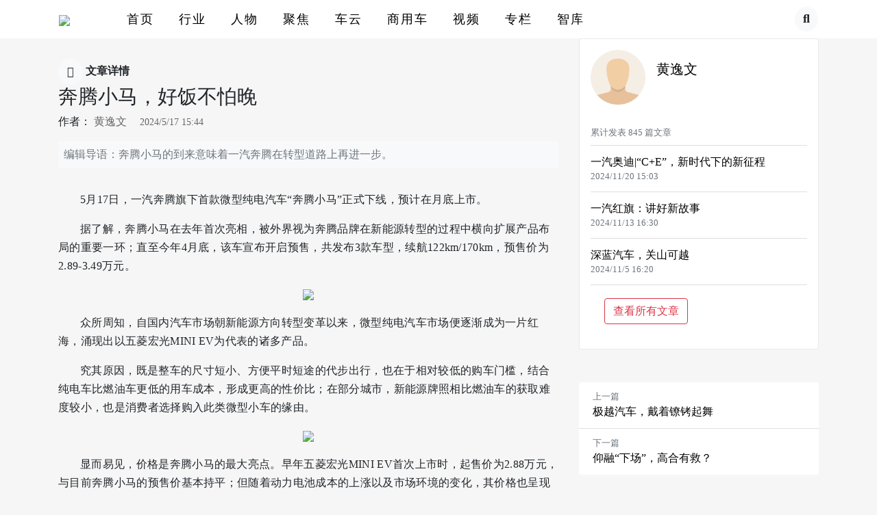

--- FILE ---
content_type: text/html; charset=utf-8
request_url: http://limeauto.com.cn/0WRC4IDklVK7sjoSl67snw.html
body_size: 14279
content:

<!DOCTYPE html>
<html lang="zh-Hans">
<head>
    
    <meta charset="utf-8">
    <meta name="viewport" content="width=device-width, initial-scale=1, shrink-to-fit=no">
    <meta http-equiv="X-UA-Compatible" content="ie=edge">
    <title>奔腾小马，好饭不怕晚 | 青橙汽车网</title>
    <meta name="keywords" content="一汽奔腾,奔腾小马" />
    <meta name="description" content="奔腾小马的到来意味着一汽奔腾在转型道路上再进一步。">
    <link rel="shortcut icon" href="/limeauto/favicon.ico" type="image/x-icon" />
    <link rel="stylesheet" href="/__bundles/Basic.Global.634877EE43332349ADBAC382B1BDAA88.css?_v=639044862492903147" />

    <link rel="stylesheet" href="/__bundles/3F2955A1CBAA6182A4D4220AF793FBF2.3F2955A1CBAA6182A4D4220AF793FBF2.css?_v=639044862493296097" />

    
    
    <link rel="stylesheet" href="/__bundles/Ran.Blog.StyleGlobal.11FF1F72FACEB9166A36E8A4F00CC052.css?_v=639044862493465558" />


    

    
<script>
var _hmt = _hmt || [];
(function() {
  var hm = document.createElement("script");
  hm.src = "https://hm.baidu.com/hm.js?bf0fd97905fe5fe04ff1a9b926b04359";
  var s = document.getElementsByTagName("script")[0]; 
  s.parentNode.insertBefore(hm, s);
})();
</script>


</head>
<body class="abp-application-layout">
    
    
<header class="bg-white">
    <nav class="navbar navbar-expand-lg  justify-content-between container site-navbar">
        <a class="navbar-brand" href="/">
            <img src="/limeauto/images/logo.png" />
        </a>
        <div class="flex-grow-1">
            <div class="navbar-nav-wrapper" id="site-navbar-nav-wrapper">
                <ul class="swiper-wrapper">
                    <li class="swiper-slide"><a href="/">首页</a></li>
                    <li class="swiper-slide dropdown ">
                        <a class="nav-link " href="/00002" role="button">
                            行业
                        </a>
                        <div class="dropdown-menu" aria-labelledby="navbarDropdown">
                            <a class="dropdown-item" href="/00002.00001">速递</a>
                            <a class="dropdown-item" href="/00002.00002">洞见</a>
                        </div>
                    </li>
                    <li class="swiper-slide dropdown">
                        <a class="nav-link " href="/00005">
                            人物
                        </a>
                        <div class="dropdown-menu" aria-labelledby="navbarDropdown">
                            <a class="dropdown-item" href="/00005.00001">深度</a>
                            <a class="dropdown-item" href="/00005.00002">对话</a>
                            <a class="dropdown-item" href="/00005.00003">动态</a>
                            <a class="dropdown-item" href="/renwuzhi">人物志</a>
                        </div>
                    </li>
                    <li class="swiper-slide dropdown">
                        <a class="nav-link " href="/00004">
                            聚焦
                        </a>
                        <div class="dropdown-menu" aria-labelledby="navbarDropdown">
                            <a class="dropdown-item" href="/00004.00001">观察</a>
                            <a class="dropdown-item" href="/00004.00002">热点</a>
                        </div>
                    </li>
                    <li class="swiper-slide dropdown">
                        <a class="nav-link " href="/00003">
                            车云
                        </a>
                        <div class="dropdown-menu" aria-labelledby="navbarDropdown">
                            <a class="dropdown-item" href="/00003.00001">试驾</a>
                            <a class="dropdown-item" href="/00003.00002">新车</a>
                            <a class="dropdown-item" href="/tuku">图库</a>
                        </div>
                    </li>
                    <li class="swiper-slide dropdown">
                        <a class="nav-link " href="/00001">
                            商用车
                        </a>
                        <div class="dropdown-menu" aria-labelledby="navbarDropdown">
                            <a class="dropdown-item" href="/00001.00001">企业</a>
                            <a class="dropdown-item" href="/00001.00002">市场</a>
                        </div>
                    </li>
                    <li class="swiper-slide">
                        <a class="nav-link" href="/video">
                            视频
                        </a>
                    </li>
                    <li class="swiper-slide">
                        <a class="nav-link" href="/tags">
                            专栏
                        </a>
                    </li>
                    <li class="swiper-slide dropdown">
                        <a class="nav-link " href="/00007">
                            智库
                        </a>
                        <div class="dropdown-menu" aria-labelledby="navbarDropdown">
                            <a class="dropdown-item" href="/00007.00001">数据</a>
                            <a class="dropdown-item" href="/00007.00002">大咖</a>
                        </div>
                    </li>
                </ul>
            </div>
            <form action="/search" class="search-from" id="global-search-form">
                <div class="d-flex justify-content-between align-items-stretch">
                    <div class="flex-grow-1">
                        <input type="text" name="keyword" class="form-control search-textbox" placeholder="搜索" required>
                    </div>
                    <div>
                        <button type="button" class="close-form-button" name="btnCloseSearchForm">
                            <i class="fa fa-times" aria-hidden="true"></i>
                        </button>
                    </div>
                </div>
            </form>
        </div>
        <div class="navbar-action">
            <ul class="navbar-action-nav">
                <li class="nav-item d-sm-none">
                    <form action="/search">
                        <div class="input-group">
                            <input type="text" class="form-control" name="keyword" placeholder="">
                            <div class="input-group-append">
                                <button class="btn btn-dark" type="submit"><i class="fa fa-search" aria-hidden="true"></i></button>
                            </div>
                        </div>
                    </form>
                </li>
                <li class="nav-item d-none d-sm-block">
                    <button type="button" class="btn btn-light rounded-pill border-0" id="btnOpenSearchForm">
                        <i class="fa fa-search" aria-hidden="true"></i>
                    </button>
                </li>
            </ul>
        </div>
    </nav>
</header>
    <div class="container">
        
        <div id="AbpContentToolbar">
            
        </div>
        





    <div class="row">
        <div class="col-md-8 primary-column">
            <div class="page-title">
                <a class="btn btn-light rounded-circle" href="/00002.00001">
                    <i class="fa fa-long-arrow-left"></i>
                </a>
                文章详情
            </div>
            <h1 class="article-title">
                奔腾小马，好饭不怕晚
            </h1>
            <div class="pb-2">
                作者：
                <a class="blogger" href="/yiwen.huang/posts">
                    黄逸文
                </a>

                <small class="publish-time">
                    2024/5/17 15:44
                </small>
            </div>

            <p class="mt-2 p-2 bg-light text-muted">
                编辑导语：奔腾小马的到来意味着一汽奔腾在转型道路上再进一步。
            </p>
            <div class="article-body">
                <p>5月17日，一汽奔腾旗下首款微型纯电汽车“奔腾小马”正式下线，预计在月底上市。</p><p>据了解，奔腾小马在去年首次亮相，被外界视为奔腾品牌在新能源转型的过程中横向扩展产品布局的重要一环；直至今年4月底，该车宣布开启预售，共发布3款车型，续航122km/170km，预售价为2.89-3.49万元。</p><figure class="image"><img src="http://blogapi.abpone.com/58523bcdc1dc6be5637939f9106882b6/post-article-content-image/2024/05/17/grhzfyhr.png"></figure><p>众所周知，自国内汽车市场朝新能源方向转型变革以来，微型纯电汽车市场便逐渐成为一片红海，涌现出以五菱宏光MINI EV为代表的诸多产品。</p><p>究其原因，既是整车的尺寸短小、方便平时短途的代步出行，也在于相对较低的购车门槛，结合纯电车比燃油车更低的用车成本，形成更高的性价比；在部分城市，新能源牌照相比燃油车的获取难度较小，也是消费者选择购入此类微型小车的缘由。</p><figure class="image"><img src="http://blogapi.abpone.com/58523bcdc1dc6be5637939f9106882b6/post-article-content-image/2024/05/17/03asrfeg.png"></figure><p>显而易见，价格是奔腾小马的最大亮点。早年五菱宏光MINI EV首次上市时，起售价为2.88万元，与目前奔腾小马的预售价基本持平；但随着动力电池成本的上涨以及市场环境的变化，其价格也呈现出了缓慢的增长，目前售价已攀升至3.28-9.99万元，竞争力有所衰退。</p><p>与此同时，新能源汽车市场的内卷日益盛之，在消费者群体持币待购情绪不断加重的背景下，奔腾小马的低购车门槛显然能为其提供更强的竞争力，“整车+三电”终身质保的政策也能起到不小的加持作用。</p><figure class="image"><img src="http://blogapi.abpone.com/58523bcdc1dc6be5637939f9106882b6/post-article-content-image/2024/05/17/tpqqcknj.png"></figure><p>就产品细节，外观表现方面，奔腾小马主打的是“萌趣”造型，有硬顶和敞篷两个版本，整体偏向于年轻化与个性化设计。据悉，品牌未来将开启个性化定制平台，为用户提供超100种个性化定制方案，以迎合多样化的需求与喜好。</p><p>安全方面，整车采用高强度的笼式车身，动力电池经超100项严苛测试，130mm的离地间隙也能在一定程度上见面底盘剐蹭的概率；另外该车还全系标配主驾气囊、坡道辅助、倒车雷达等，带来更好的防护。</p><figure class="image"><img src="http://blogapi.abpone.com/58523bcdc1dc6be5637939f9106882b6/post-article-content-image/2024/05/17/qui05kxh.png"></figure><p>值得一提的是，在奔腾小马下线的同时，品牌旗下代号E311的全新SUV车型也首次亮相，或将在年内发布，今年底/明年初实现量产；另外还有一款代号E541的轿车车型，相关消息称，该项目现处于白车身试制阶段。</p><p>截至目前，一汽奔腾已形成由B系列、T系列、E系列、MPV以及奔腾小马构成的五大系列。</p><p>其中，B系列是以B70和B70S为代表的轿车；T系列包括T90、T77等车型，定位SUV市场，也是品牌在焕新初期主打的领域；E系列指向了新能源，包含出行市场布局；MPV产品则仅有一款M9，于去年上市。</p><figure class="image"><img src="http://blogapi.abpone.com/58523bcdc1dc6be5637939f9106882b6/post-article-content-image/2024/05/17/hpjreah3.png"></figure><p>丰富的产品线，为一汽奔腾带来了可观的市场成绩。2023年全年，该品牌累计销售120,666辆，同比增长59.4%，创历史新高；今年第一季度，其累销达26,418辆，同比增长16%。</p><p>可以预见的是，作为一汽奔腾新能源家族的新成员，奔腾小马的到来，将成为品牌提振销量业绩的最佳助攻，也有望为其在国内新能源汽车市场竞争中打开新的局面。</p>

                <blockquote class="blockquote text-right">
                    <footer class="blockquote-footer">原文作者：<cite title="Source Title">黄逸文</cite></footer>
                    <footer class="blockquote-footer">编辑：<cite title="Source Title">黄逸文</cite></footer>
                </blockquote>
            </div>


            <!--帖子的标签-->
            <div class="mt-4">
                <ul class="article-tags">
                    <li>
                        <i class="fa fa-tag" aria-hidden="true"></i>
                        <a href="/yiwen.huang/posts?tag=%E4%B8%80%E6%B1%BD%E5%A5%94%E8%85%BE">一汽奔腾</a>
                    </li>
                    <li>
                        <i class="fa fa-tag" aria-hidden="true"></i>
                        <a href="/yiwen.huang/posts?tag=%E5%A5%94%E8%85%BE%E5%B0%8F%E9%A9%AC">奔腾小马</a>
                    </li>
                </ul>
            </div>

            <!--博文相关操作-->
            <div class="article-actions-thumbs-up">
                <button type="button" class="btn btn-outline-info rounded-circle" name="btnThumbsUp" data-id="e04264d1-e480-5295-bbb2-3a1297aeec9f"><i class="fa fa-thumbs-up" aria-hidden="true"></i> <br /><span class="count">7</span></button>
            </div>

            <div class="article-actions">
                <div class="pt-2"><i class="fa fa-eye" aria-hidden="true"></i> (1036446)</div>
                <div>
                    <button type="button" class="btn btn-light rounded-circle text-success  d-none d-sm-inline-block" data-toggle="tooltip" data-placement="bottom" title="分享" name="btnWeixinShare"><i class="fa fa-weixin" aria-hidden="true"></i></button>
                </div>
            </div>

            <!--博客信息-->
            <hr />
            
<div class="media blog-list-item">
    <img class="mr-3 avatar" src="/user/avatar/1fabebd6-e670-7140-20c7-39f616ba2aed" alt="黄逸文">
    <div class="media-body">
        <h5 class="blog-name">
            <a class="blogger" href="/yiwen.huang/posts">黄逸文</a>
        </h5>
        <p class="blog-description"></p>
    </div>
    <!--
        <button type="button" class="btn btn-primary pl-3 pr-3 align-self-center">关注</button>
    -->
</div>


            <!--用户评论-->
            <section id="comments-section"></section>

            <!--猜您喜欢-->
            <hr />
<h4>相关推荐</h4>

<section class="media-list">
        


    <div class="media article-item-media">
        <img class="cover" src="http://blogapi.abpone.com/58523bcdc1dc6be5637939f9106882b6/post-article-cover-image/21dikpda.png" alt="大家庭出行最佳之选！“AI全场景家庭旗舰MPV”吉利银河V900 正式上市">
        <div class="media-body">
            <h5 class="media-title">
                <a href="/3f3IoZ1jaXrvdToe7jcaFA.html">大家庭出行最佳之选！“AI全场景家庭旗舰MPV”吉利银河V900 正式上市</a>
            </h5>
            <p>
                
            </p>
            <div class="d-flex justify-content-between mt-auto">
                <div>
                    <a class="blogger" href="/linghao.kong/posts">
                        孔令浩
                    </a>
                    <small class="publish-time">
                        2026/1/20 23:33
                    </small>
                </div>
                <div class="text-secondary font-small">
                    <i class="fa fa-heart-o ml-2" aria-hidden="true"></i> 3
                </div>
            </div>
        </div>
    </div>

        


    <div class="media article-item-media">
        <img class="cover" src="http://blogapi.abpone.com/58523bcdc1dc6be5637939f9106882b6/post-article-cover-image/kjejxg5j.png" alt="2025年中国车市销冠，吉利星愿重新定义8万级小车市场">
        <div class="media-body">
            <h5 class="media-title">
                <a href="/GKWybeXqbe4oXToe7NmKiw.html">2025年中国车市销冠，吉利星愿重新定义8万级小车市场</a>
            </h5>
            <p>
                吉利星愿成为2025年中国车市的销冠，可谓实至名归。
            </p>
            <div class="d-flex justify-content-between mt-auto">
                <div>
                    <a class="blogger" href="/wei.he/posts">
                        何威
                    </a>
                    <small class="publish-time">
                        2026/1/20 17:11
                    </small>
                </div>
                <div class="text-secondary font-small">
                    <i class="fa fa-heart-o ml-2" aria-hidden="true"></i> 6
                </div>
            </div>
        </div>
    </div>

        


    <div class="media article-item-media">
        <img class="cover" src="http://blogapi.abpone.com/58523bcdc1dc6be5637939f9106882b6/post-article-cover-image/sywpsm4k.jpg" alt="屡次冲高折戟，五菱“华境”背水一战">
        <div class="media-body">
            <h5 class="media-title">
                <a href="/uUY7Aw9pbnUzDDoe7JBG1A.html">屡次冲高折戟，五菱“华境”背水一战</a>
            </h5>
            <p>
                上汽通用五菱正欲押注华境新品牌，借华为技术重启高端征程。
            </p>
            <div class="d-flex justify-content-between mt-auto">
                <div>
                    <a class="blogger" href="/yuehong.li/posts">
                        六一
                    </a>
                    <small class="publish-time">
                        2026/1/20 15:51
                    </small>
                </div>
                <div class="text-secondary font-small">
                    <i class="fa fa-heart-o ml-2" aria-hidden="true"></i> 4
                </div>
            </div>
        </div>
    </div>

        


    <div class="media article-item-media">
        <img class="cover" src="http://blogapi.abpone.com/58523bcdc1dc6be5637939f9106882b6/post-article-cover-image/0wq54mzr.jpg" alt="华为乾崑智驾赋能重写豪华法则，一汽奥迪全新A6L“破界新生”">
        <div class="media-body">
            <h5 class="media-title">
                <a href="/_2VAYGdHfIL-zToe56Umhw.html">华为乾崑智驾赋能重写豪华法则，一汽奥迪全新A6L“破界新生”</a>
            </h5>
            <p>
                一汽奥迪全新A6L依然能以极致的工程进化与智能融合，捍卫属于自己的“王者之位”。
            </p>
            <div class="d-flex justify-content-between mt-auto">
                <div>
                    <a class="blogger" href="/wei.he/posts">
                        何威
                    </a>
                    <small class="publish-time">
                        2026/1/19 16:56
                    </small>
                </div>
                <div class="text-secondary font-small">
                    <i class="fa fa-heart-o ml-2" aria-hidden="true"></i> 4
                </div>
            </div>
        </div>
    </div>

        


    <div class="media article-item-media">
        <img class="cover" src="http://blogapi.abpone.com/58523bcdc1dc6be5637939f9106882b6/post-article-cover-image/k1xuquz1.png" alt="“二搭”董修惠，王胜利回归一汽-大众">
        <div class="media-body">
            <h5 class="media-title">
                <a href="/GwmlPR6yxalACToe51DCOw.html">“二搭”董修惠，王胜利回归一汽-大众</a>
            </h5>
            <p>
                时隔半月，一汽-大众再迎核心管理层人事调整。
            </p>
            <div class="d-flex justify-content-between mt-auto">
                <div>
                    <a class="blogger" href="/yuehong.li/posts">
                        六一
                    </a>
                    <small class="publish-time">
                        2026/1/19 15:24
                    </small>
                </div>
                <div class="text-secondary font-small">
                    <i class="fa fa-heart-o ml-2" aria-hidden="true"></i> 4
                </div>
            </div>
        </div>
    </div>

        


    <div class="media article-item-media">
        <img class="cover" src="http://blogapi.abpone.com/58523bcdc1dc6be5637939f9106882b6/post-article-cover-image/4f2oenx3.jpg" alt="传祺BU一体化改革启幕，“铁三角”挂帅构筑长期竞争力">
        <div class="media-body">
            <h5 class="media-title">
                <a href="/L1pLMlrdNIT6Vzoe4Ug7AA.html">传祺BU一体化改革启幕，“铁三角”挂帅构筑长期竞争力</a>
            </h5>
            <p>
                
            </p>
            <div class="d-flex justify-content-between mt-auto">
                <div>
                    <a class="blogger" href="/linghao.kong/posts">
                        孔令浩
                    </a>
                    <small class="publish-time">
                        2026/1/18 20:00
                    </small>
                </div>
                <div class="text-secondary font-small">
                    <i class="fa fa-heart-o ml-2" aria-hidden="true"></i> 5
                </div>
            </div>
        </div>
    </div>

        


    <div class="media article-item-media">
        <img class="cover" src="http://blogapi.abpone.com/58523bcdc1dc6be5637939f9106882b6/post-article-cover-image/oc4se2xo.png" alt="科技有AI 2026奇瑞汽车AI之夜盛大启幕">
        <div class="media-body">
            <h5 class="media-title">
                <a href="/8OrlAlGhFs3Hzzoe4QL2qQ.html">科技有AI 2026奇瑞汽车AI之夜盛大启幕</a>
            </h5>
            <p>
                
            </p>
            <div class="d-flex justify-content-between mt-auto">
                <div>
                    <a class="blogger" href="/linghao.kong/posts">
                        孔令浩
                    </a>
                    <small class="publish-time">
                        2026/1/18 10:01
                    </small>
                </div>
                <div class="text-secondary font-small">
                    <i class="fa fa-heart-o ml-2" aria-hidden="true"></i> 4
                </div>
            </div>
        </div>
    </div>

        


    <div class="media article-item-media">
        <img class="cover" src="http://blogapi.abpone.com/58523bcdc1dc6be5637939f9106882b6/post-article-cover-image/xysetx0p.png" alt="潮起，破茧方生！第十届中国车市荣耀盛典圆满举办，共绘汽车强国新卷">
        <div class="media-body">
            <h5 class="media-title">
                <a href="/OPb9bszBBq1AXDoe4PU2nQ.html">潮起，破茧方生！第十届中国车市荣耀盛典圆满举办，共绘汽车强国新卷</a>
            </h5>
            <p>
                
            </p>
            <div class="d-flex justify-content-between mt-auto">
                <div>
                    <a class="blogger" href="/linghao.kong/posts">
                        孔令浩
                    </a>
                    <small class="publish-time">
                        2026/1/18 09:46
                    </small>
                </div>
                <div class="text-secondary font-small">
                    <i class="fa fa-heart-o ml-2" aria-hidden="true"></i> 4
                </div>
            </div>
        </div>
    </div>

        


    <div class="media article-item-media">
        <img class="cover" src="http://blogapi.abpone.com/58523bcdc1dc6be5637939f9106882b6/post-article-cover-image/tmpwyfmv.png" alt="墨香千年韵 归元万象新 长城汽车致敬活字印刷术暨归元平台全球首发">
        <div class="media-body">
            <h5 class="media-title">
                <a href="/fGcigbOpN23l9Toe3ImWUQ.html">墨香千年韵 归元万象新 长城汽车致敬活字印刷术暨归元平台全球首发</a>
            </h5>
            <p>
                
            </p>
            <div class="d-flex justify-content-between mt-auto">
                <div>
                    <a class="blogger" href="/linghao.kong/posts">
                        孔令浩
                    </a>
                    <small class="publish-time">
                        2026/1/17 13:10
                    </small>
                </div>
                <div class="text-secondary font-small">
                    <i class="fa fa-heart-o ml-2" aria-hidden="true"></i> 7
                </div>
            </div>
        </div>
    </div>

        


    <div class="media article-item-media">
        <img class="cover" src="http://blogapi.abpone.com/58523bcdc1dc6be5637939f9106882b6/post-article-cover-image/bv052j4a.png" alt="经典之上 再造经典——北京越野开启全民共创造车新纪元">
        <div class="media-body">
            <h5 class="media-title">
                <a href="/06n47WE8wsuqyzoe2C6lUw.html">经典之上 再造经典——北京越野开启全民共创造车新纪元</a>
            </h5>
            <p>
                
            </p>
            <div class="d-flex justify-content-between mt-auto">
                <div>
                    <a class="blogger" href="/linghao.kong/posts">
                        孔令浩
                    </a>
                    <small class="publish-time">
                        2026/1/16 16:52
                    </small>
                </div>
                <div class="text-secondary font-small">
                    <i class="fa fa-heart-o ml-2" aria-hidden="true"></i> 3
                </div>
            </div>
        </div>
    </div>

        


    <div class="media article-item-media">
        <img class="cover" src="http://blogapi.abpone.com/58523bcdc1dc6be5637939f9106882b6/post-article-cover-image/2zk5ywu3.png" alt="发力插混市场，一汽-大众迈腾/探岳L PHEV双车齐发">
        <div class="media-body">
            <h5 class="media-title">
                <a href="/Fz-uVWZ6QOnR-zoe2B-4zw.html">发力插混市场，一汽-大众迈腾/探岳L PHEV双车齐发</a>
            </h5>
            <p>
                一汽-大众此次推出的两款PHEV车型，展现了其快速响应中国新能源消费趋势的决心。
            </p>
            <div class="d-flex justify-content-between mt-auto">
                <div>
                    <a class="blogger" href="/wei.he/posts">
                        何威
                    </a>
                    <small class="publish-time">
                        2026/1/16 16:36
                    </small>
                </div>
                <div class="text-secondary font-small">
                    <i class="fa fa-heart-o ml-2" aria-hidden="true"></i> 3
                </div>
            </div>
        </div>
    </div>

        


    <div class="media article-item-media">
        <img class="cover" src="http://blogapi.abpone.com/58523bcdc1dc6be5637939f9106882b6/post-article-cover-image/21e2xlt2.jpg" alt="千万用户背后，一汽奥迪38年本土化“修行”">
        <div class="media-body">
            <h5 class="media-title">
                <a href="/jGhLqPISfWRFZjoe1-gs2g.html">千万用户背后，一汽奥迪38年本土化“修行”</a>
            </h5>
            <p>
                一汽奥迪不止是豪华车标杆，更是时代同行者。 &#xA;
            </p>
            <div class="d-flex justify-content-between mt-auto">
                <div>
                    <a class="blogger" href="/yuehong.li/posts">
                        六一
                    </a>
                    <small class="publish-time">
                        2026/1/16 15:35
                    </small>
                </div>
                <div class="text-secondary font-small">
                    <i class="fa fa-heart-o ml-2" aria-hidden="true"></i> 6
                </div>
            </div>
        </div>
    </div>

        


    <div class="media article-item-media">
        <img class="cover" src="http://blogapi.abpone.com/58523bcdc1dc6be5637939f9106882b6/post-article-cover-image/uwgvdvir.png" alt="全新奥迪Q5L上市：以“油电同智”革新，重塑豪华燃油SUV价值标杆">
        <div class="media-body">
            <h5 class="media-title">
                <a href="/kbt9gw7dtxfqHToe1t5Ltw.html">全新奥迪Q5L上市：以“油电同智”革新，重塑豪华燃油SUV价值标杆</a>
            </h5>
            <p>
                
            </p>
            <div class="d-flex justify-content-between mt-auto">
                <div>
                    <a class="blogger" href="/linghao.kong/posts">
                        孔令浩
                    </a>
                    <small class="publish-time">
                        2026/1/16 10:45
                    </small>
                </div>
                <div class="text-secondary font-small">
                    <i class="fa fa-heart-o ml-2" aria-hidden="true"></i> 6
                </div>
            </div>
        </div>
    </div>

        


    <div class="media article-item-media">
        <img class="cover" src="http://blogapi.abpone.com/58523bcdc1dc6be5637939f9106882b6/post-article-cover-image/3pl3nfli.png" alt="长卷2025：上汽的破晓与新篇">
        <div class="media-body">
            <h5 class="media-title">
                <a href="/mnHFCLXmygwvBjoe0ZK1Yw.html">长卷2025：上汽的破晓与新篇</a>
            </h5>
            <p>
                
            </p>
            <div class="d-flex justify-content-between mt-auto">
                <div>
                    <a class="blogger" href="/linghao.kong/posts">
                        孔令浩
                    </a>
                    <small class="publish-time">
                        2026/1/16 09:30
                    </small>
                </div>
                <div class="text-secondary font-small">
                    <i class="fa fa-heart-o ml-2" aria-hidden="true"></i> 7
                </div>
            </div>
        </div>
    </div>

        


    <div class="media article-item-media">
        <img class="cover" src="http://blogapi.abpone.com/58523bcdc1dc6be5637939f9106882b6/post-article-cover-image/jb02lqd4.png" alt="纯电续航220公里，使用体验全维升级，2026款宋Pro DM-i依旧是标杆">
        <div class="media-body">
            <h5 class="media-title">
                <a href="/sjzTZf4-C1xFHDoe0uT1Bg.html">纯电续航220公里，使用体验全维升级，2026款宋Pro DM-i依旧是标杆</a>
            </h5>
            <p>
                纯电续航里程更长的2026款宋Pro DM-i，形成了“向下打击燃油车、向上压制同级插混”的竞争格局。
            </p>
            <div class="d-flex justify-content-between mt-auto">
                <div>
                    <a class="blogger" href="/wei.he/posts">
                        何威
                    </a>
                    <small class="publish-time">
                        2026/1/15 16:14
                    </small>
                </div>
                <div class="text-secondary font-small">
                    <i class="fa fa-heart-o ml-2" aria-hidden="true"></i> 4
                </div>
            </div>
        </div>
    </div>

        


    <div class="media article-item-media">
        <img class="cover" src="http://blogapi.abpone.com/58523bcdc1dc6be5637939f9106882b6/post-article-cover-image/0v2s4mxs.png" alt="剑指豪华电混高性能SUV市场，极氪8X重塑价值标杆">
        <div class="media-body">
            <h5 class="media-title">
                <a href="/4zVqPBN5xnPSvToe0t6yiA.html">剑指豪华电混高性能SUV市场，极氪8X重塑价值标杆</a>
            </h5>
            <p>
                极氪8X是一款更成熟，定位更加聚焦、性格更为鲜明的运动性能旗舰SUV。
            </p>
            <div class="d-flex justify-content-between mt-auto">
                <div>
                    <a class="blogger" href="/wei.he/posts">
                        何威
                    </a>
                    <small class="publish-time">
                        2026/1/15 16:07
                    </small>
                </div>
                <div class="text-secondary font-small">
                    <i class="fa fa-heart-o ml-2" aria-hidden="true"></i> 6
                </div>
            </div>
        </div>
    </div>

        


    <div class="media article-item-media">
        <img class="cover" src="http://blogapi.abpone.com/58523bcdc1dc6be5637939f9106882b6/post-article-cover-image/p5310eik.jpg" alt="“落户”成都，捷达以科技公司转型破局">
        <div class="media-body">
            <h5 class="media-title">
                <a href="/ALS44qlcvegPQzoe0r8GCA.html">“落户”成都，捷达以科技公司转型破局</a>
            </h5>
            <p>
                在新能源转型节奏上备受关注的捷达终于有了动作。
            </p>
            <div class="d-flex justify-content-between mt-auto">
                <div>
                    <a class="blogger" href="/yuehong.li/posts">
                        六一
                    </a>
                    <small class="publish-time">
                        2026/1/15 15:32
                    </small>
                </div>
                <div class="text-secondary font-small">
                    <i class="fa fa-heart-o ml-2" aria-hidden="true"></i> 5
                </div>
            </div>
        </div>
    </div>

        


    <div class="media article-item-media">
        <img class="cover" src="http://blogapi.abpone.com/58523bcdc1dc6be5637939f9106882b6/post-article-cover-image/z4pbolu1.png" alt="政企联袂共启捷达新程，擘画合作共赢发展蓝图 ——一汽大众捷达汽车科技有限公司在蓉启航">
        <div class="media-body">
            <h5 class="media-title">
                <a href="/5_9YJh6nspiCEDoe0XZs9Q.html">政企联袂共启捷达新程，擘画合作共赢发展蓝图 ——一汽大众捷达汽车科技有限公司在蓉启航</a>
            </h5>
            <p>
                
            </p>
            <div class="d-flex justify-content-between mt-auto">
                <div>
                    <a class="blogger" href="/linghao.kong/posts">
                        孔令浩
                    </a>
                    <small class="publish-time">
                        2026/1/15 09:33
                    </small>
                </div>
                <div class="text-secondary font-small">
                    <i class="fa fa-heart-o ml-2" aria-hidden="true"></i> 7
                </div>
            </div>
        </div>
    </div>

        


    <div class="media article-item-media">
        <img class="cover" src="http://blogapi.abpone.com/58523bcdc1dc6be5637939f9106882b6/post-article-cover-image/lhm4khzp.png" alt="高端增程MPV市场再迎猛将，智界V9即将入局">
        <div class="media-body">
            <h5 class="media-title">
                <a href="/5HNUFtebHFRRyDoezfx31A.html">高端增程MPV市场再迎猛将，智界V9即将入局</a>
            </h5>
            <p>
                智界V9有望成为2026年我国50万元级豪华高端MPV市场的标杆级产品。
            </p>
            <div class="d-flex justify-content-between mt-auto">
                <div>
                    <a class="blogger" href="/wei.he/posts">
                        何威
                    </a>
                    <small class="publish-time">
                        2026/1/14 17:21
                    </small>
                </div>
                <div class="text-secondary font-small">
                    <i class="fa fa-heart-o ml-2" aria-hidden="true"></i> 7
                </div>
            </div>
        </div>
    </div>

        


    <div class="media article-item-media">
        <img class="cover" src="http://blogapi.abpone.com/58523bcdc1dc6be5637939f9106882b6/post-article-cover-image/m0itk5tb.png" alt="东风日产|破局存量竞争，1700万定义合资新路径">
        <div class="media-body">
            <h5 class="media-title">
                <a href="/Li0V_rFERuauEDoezZDQZw.html">东风日产|破局存量竞争，1700万定义合资新路径</a>
            </h5>
            <p>
                当多数合资品牌仍受困于全球决策体系的迟滞，东风日产早已找到破局关键。
            </p>
            <div class="d-flex justify-content-between mt-auto">
                <div>
                    <a class="blogger" href="/yuehong.li/posts">
                        六一
                    </a>
                    <small class="publish-time">
                        2026/1/14 15:24
                    </small>
                </div>
                <div class="text-secondary font-small">
                    <i class="fa fa-heart-o ml-2" aria-hidden="true"></i> 5
                </div>
            </div>
        </div>
    </div>

</section>


        </div>
        <div class="col-md-4 sidebar-column">
            
<!--右侧查看所有文章-->
<div class="card post-blog-info-card">
    <div class="media blog-list-item-mini">
        <img class="mr-3 avatar" src="/user/avatar/1fabebd6-e670-7140-20c7-39f616ba2aed">
        <div class="media-body">
            <h5 class="blog-name mt-3">
                <a href="/yiwen.huang/posts">黄逸文</a>
            </h5>
        </div>
    </div>
    <p class="mt-3">
        
    </p>
    <small class="text-muted mb-2">
        累计发表 845 篇文章
    </small>
    <ul class="list-group list-group-flush">
            <li class="list-group-item list-group-item-action pl-0 pr-0 line-limit-length">
                <a href="/TfTCVdvad4a0fzoWWo8MNQ.html">
                    一汽奥迪|“C&#x2B;E”，新时代下的新征程
                </a>
                <small class="text-muted d-block">2024/11/20 15:03</small>
            </li>
            <li class="list-group-item list-group-item-action pl-0 pr-0 line-limit-length">
                <a href="/ImClqG668c-KcDoWNtJ9Yg.html">
                    一汽红旗：讲好新故事
                </a>
                <small class="text-muted d-block">2024/11/13 16:30</small>
            </li>
            <li class="list-group-item list-group-item-action pl-0 pr-0 line-limit-length">
                <a href="/0zsFavHnhwIpnjoWDZW0pQ.html">
                    深蓝汽车，关山可越
                </a>
                <small class="text-muted d-block">2024/11/5 16:20</small>
            </li>
    </ul>
    <div class="card-body">
        <a class="btn btn-outline-danger" href="/yiwen.huang/posts">查看所有文章</a>
    </div>
</div>

            
<!--上一篇及下一篇-->
<div class="card">
    <ul class="list-group list-group-flush">
        <li class="list-group-item list-group-item-action line-limit-length">
            <small class="text-muted d-block">上一篇</small>
            <a href="/kKmV3v1eAzHesDoSkrUJ-Q.html">
                极越汽车，戴着镣铐起舞
            </a>
        </li>
        <li class="list-group-item list-group-item-action line-limit-length">
            <small class="text-muted d-block">下一篇</small>
            <a href="/c3dWxg4uTyokxToSrF8XLg.html">
                仰融“下场”，高合有救？
            </a>
        </li>
    </ul>
</div>

        </div>
    </div>



    </div>
    

<footer class="bg-dark site-footer">
    <div class="container">
        <div class="row">
            <div class="col-sm-5 col-4">
                <div class="card site-footer-nav-card">
                    <div class="card-header">
                        关于青橙汽车
                    </div>
                    <div class="card-body pt-1">
                        <p style="font-size:0.9rem;line-height:1.5rem; color:#d0d0d0;">
                            青橙汽车是一家专业汽车产经资讯平台，设有行业、人物、聚集、车云、专栏等7大板块、20余项栏目，汇集多名资深媒体，汽车、财经领域专家，以专业独到的视角，洞察汽车市场最新动向，深度解读行业现状。
                        </p>
                    </div>
                </div>
            </div>
            <div class="col-sm-3 col-4">
                <div class="card site-footer-nav-card">
                    <div class="card-header">
                        自媒体平台
                    </div>
                    <div class="card-body pt-0 pb-0">
                        <ul class="list-inline">
                            <li class="list-inline-item pl-2 pr-2 pb-2">
                                <a href="#">
                                    公众号
                                </a>
                            </li>
                            <li class="list-inline-item pl-2 pr-2 pb-2">
                                <a href="https://www.toutiao.com/c/user/92679942678/#mid=1595702049853448">
                                    头条号
                                </a>
                            </li>
                            <li class="list-inline-item pl-2 pr-2 pb-2">
                                <a href="https://baijiahao.baidu.com/u?app_id=1616009970931969&amp;fr=bjharticle">
                                    百家号
                                </a>
                            </li>
                            <li class="list-inline-item pl-2 pr-2 pb-2">
                                <a href="http://i.yiche.com/u35069623">
                                    易车号
                                </a>
                            </li>
                            <li class="list-inline-item pl-2 pr-2 pb-2">
                                <a href="https://chejiahao.autohome.com.cn/Authors/92193178#pvareaid=28086821432">
                                    车家号
                                </a>
                            </li>
                            <li class="list-inline-item pl-2 pr-2 pb-2">
                                <a href="http://dy.163.com/v2/article/detail/F0MT7BCI054752XB.html">
                                    网易号
                                </a>
                            </li>
                            <li class="list-inline-item pl-2 pr-2 pb-2">
                                <a href="http://a.mp.uc.cn/media?uc_param_str=frdnsnpfvecpntnwprdssskt&amp;mid=d775fa4ce3e9413ea451d6083cff543f">
                                    大鱼号
                                </a>
                            </li>
                            <li class="list-inline-item pl-2 pr-2 pb-2">
                                <a href="https://www.yidianzixun.com/channel/m1477830">
                                    一点号
                                </a>
                            </li>
                            <li class="list-inline-item pl-2 pr-2 pb-2">
                                <a href="http://mp.sohu.com/profile?xpt=ZDU2ZTU5NzEtM2YxYi00M2U2LTg5YjYtZDgwNmYwYTUzNmMx">
                                    搜狐号
                                </a>
                            </li>
                            <li class="list-inline-item pl-2 pr-2 pb-2">
                                <a href="https://www.zhihu.com/org/qing-cheng-qi-che">
                                    知乎号
                                </a>
                            </li>
                            <li class="list-inline-item pl-2 pr-2 pb-2">
                                <a href="http://kuaibao.qq.com/s/MEDIANEWSLIST?chlid=14616320">
                                    企鹅号
                                </a>
                            </li>
                            <li class="list-inline-item pl-2 pr-2 pb-2">
                                <a href="https://space.bilibili.com/630268008/?share_source=copy_link&amp;share_medium=iphone&amp;bbid=Z74CB471FD5C2A7240A3ACB800C09F79A961&amp;ts=1595314290">
                                    B站
                                </a>
                            </li>
                            <li class="list-inline-item pl-2 pr-2 pb-2">
                                <a href="#">
                                    雪球号
                                </a>
                            </li>
                            <li class="list-inline-item pl-2 pr-2 pb-2">
                                <a href="#">
                                    汽车头条
                                </a>
                            </li>
                        </ul>
                    </div>
                </div>
            </div>
            <div class="col-sm-2 col-6">
                <div class="card site-footer-nav-card">
                    <div class="card-header">
                        微信公众号
                    </div>
                    <div class="card-body pt-0 text-center">
                        <img src="/limeauto/images/weixin-qr.jpg" class="img-fluid" />
                    </div>
                </div>
            </div>
            <div class="col-sm-2 col-6">
                <div class="card site-footer-nav-card">
                    <div class="card-header">
                        扫码下载APP
                    </div>
                    <div class="card-body pt-0 text-center">
                        <img src="/limeauto/images/app-download.png" class="img-fluid" />
                    </div>
                </div>
            </div>
        </div>
    </div>
    <div class="copyright">
        <div class="container">
            <div class="row">
                <div class="col-md-3 text-left">
                    <ul class="list-inline mb-0">
                        <li class="list-inline-item"><a href="/about/introduce.html">网站介绍</a></li>
                        <li class="list-inline-item">|</li>
                        <li class="list-inline-item"><a href="/about/contacts.html">联系我们</a></li>
                    </ul>
                </div>
                <div class="col-md-8">
                    Copyright©2026 北京青橘文化传媒有限公司 保留所有权利 <a href="http://beian.miit.gov.cn/" target="_blank">京ICP备12046831号</a>
                    <a href="http://litecaijing.com/" class="d-none">氢财经网</a>
                </div>
            </div>
        </div>        
    </div>
<a href="https://dignite.com" class="d-none">Dignite.com</a>
</footer>
    <script src="/__bundles/Basic.Global.84670F12F247550B57E04CF9BCFD481E.js?_v=639044862517700074"></script>
<script src="/libs/jquery-validation/localization/messages_zh.js?_v=637418597700000000"></script>
<script src="/libs/bootstrap-datepicker/locales/bootstrap-datepicker.zh-CN.min.js?_v=637418597680000000"></script>

    <script src="/__bundles/AA1376951FB79B350A566E47A329A279.AA1376951FB79B350A566E47A329A279.js?_v=639044862519939080"></script>

    <script src="/Abp/ApplicationConfigurationScript"></script>
    <script src="/Abp/ServiceProxyScript"></script>
    
    
    <script src="/__bundles/Ran.Blog.ScriptGlobal.66675E0F748183B86AEA8AC7B4DB1F60.js?_v=639044862519679763"></script>

    



    
</body>
</html>

--- FILE ---
content_type: text/css
request_url: http://limeauto.com.cn/__bundles/Ran.Blog.StyleGlobal.11FF1F72FACEB9166A36E8A4F00CC052.css?_v=639044862493465558
body_size: 2769
content:
a,a:link,a:visited,a:focus{text-decoration:none}a{transition:all .25s linear}a:focus{outline:dashed 1px #888}a:hover{text-decoration:none}b,strong{font-weight:bold}.page-title{margin-top:30px;font-weight:700}.gutters-sm{margin-right:-5px;margin-left:-5px}.gutters-sm>.col,.gutters-sm>[class^="col-"]{padding-right:5px !important;padding-left:5px !important}.card{border:none}.text-shadows{text-shadow:1px 1px 2px rgba(0,0,0,.8);-moz-text-shadow:1px 1px 2px rgba(0,0,0,.8);-webkit-text-shadow:1px 1px 2px rgba(0,0,0,.8);-webkit-font-smoothing:antialiased}.mask-box{position:absolute;bottom:0;left:0;width:100%;height:100%;background:-webkit-linear-gradient(rgba(0,0,0,0),rgba(0,0,0,.7));background:-moz-linear-gradient(top,rgba(255,255,255,0) 0%,rgba(255,255,255,1) 100%);background:-o-linear-gradient(top,rgba(255,255,255,0) 0%,rgba(255,255,255,1) 100%);background:-ms-linear-gradient(rgba(0,0,0,0),rgba(0,0,0,1))}.nav-link.active{color:#ed7600;font-weight:bold;border-bottom:solid 2px #ed7600}h2.section-title{font-size:2rem;font-weight:300;margin-bottom:.5rem;margin-top:0}.article-title{font-size:1.8rem}a.blogger{color:#666;display:inline-block;margin-right:15px}.publish-time{color:#666;font-size:.9rem}.media-list .media{margin-bottom:20px;padding:.5rem;transition:box-shadow .25s linear}.media-list .media:hover{box-shadow:0 0 10px rgba(0,0,0,.2)}.media .media-title{font-size:1.1rem;line-height:1.3rem}.article-item-media{position:relative}.article-item-media img.cover{max-width:210px;margin-right:1rem}.article-item-media .media-body p{color:#555;font-size:.9rem}@media(max-width:991.98px){.article-item-media img.cover{max-width:100px}.article-item-media .media-body p{display:none}}.message-item-media{border:none;border-radius:0;padding:1rem!important;margin-bottom:30px;display:block}.message-item-media+.message-item-media{border:solid 1px #e3e3e3}.message-item-media .blogger{font-weight:600;color:unset}.message-item-media .avatar{max-width:50px;max-height:50px;margin-right:1.25rem}.video-item-media{display:block;position:relative}.video-item-media .media-body{position:relative;text-align:center;background-color:#000}.video-item-media .cover{max-width:100%}.video-item-media .play{position:absolute;bottom:0;right:0;left:0;top:0;background-color:rgba(0,0,0,.3);display:flex;justify-content:center !important;align-items:center !important;color:#fff}.video-item-media .play .fa{font-size:3rem;transition:transform .25s linear}.video-item-media .play:hover{background-color:rgba(0,0,0,.4)}.video-item-media .play:hover .fa{transform:scale(1.2)}.gallery-item-media{display:block}.gallery-item-media .gallery-covers-grid{margin-left:-3px;margin-right:-3px;margin-bottom:5px;overflow:hidden}.gallery-item-media .gallery-covers-grid>.gallery-cover{float:left;overflow:hidden;position:relative;margin-left:3px;margin-right:3px;margin-bottom:6px}.gallery-item-media .gallery-covers-grid>.gallery-cover img{display:none;position:absolute;top:0;left:0}.page-navbar{margin-bottom:2rem}.page-navbar .active{border-bottom:solid 2px #16498f}.article-body{margin-top:2rem}.article-body p{text-indent:2rem;line-height:1.7rem;letter-spacing:.02rem}.article-body .media__wrapper{width:100%}.article-body .media__wrapper iframe{width:100%;min-height:500px}.article-body table{width:100%}.article-body figure.image{margin-bottom:0;text-align:center}.article-body figure.image+p,.article-body figure.image+blockquote,.article-body figure.image+table{margin-top:1rem}.article-body figure.image img{max-width:100%}.article-body figure.image figcaption{margin-bottom:1rem}.article-tags{list-style:none;padding:0;margin:10px 0 15px 0}.article-tags li{display:inline-block;border:solid 1px #f1f1f1;padding:3px 10px;border-radius:2px;margin-right:5px;margin-bottom:10px}.article-tags li:hover{border-color:#ed7600}.article-tags li a{color:#555}.article-tags li a:hover{text-decoration:none;color:#ed7600}.article-actions{display:flex;justify-content:space-between !important}.article-actions button{font-size:1.25rem;width:45px;height:45px;margin-right:10px;margin-left:10px}.article-actions button small{opacity:1;left:0}.article-actions button:hover small{position:relative;left:-20px;opacity:0;transition:all .2s ease-out,opacity .2s linear}.article-actions-thumbs-up{text-align:center;margin-bottom:1rem;margin-top:1.5rem}.article-actions-thumbs-up button{font-size:2rem;width:70px;height:70px;text-align:center}.article-actions-thumbs-up button .fa{position:relative;top:-6px;left:0}.article-actions-thumbs-up button span.count{font-size:1rem;position:relative;top:-32px}.avatar{max-width:80px}.blogger-header{min-height:240px;display:flex;align-items:flex-end;margin-bottom:2rem;position:relative}.blogger-header .mask-box{max-height:35%}.blogger-header .media{margin-left:20px;margin-bottom:10px;z-index:1}.blogger-header .blog-name,.blogger-header .blog-description{color:#fff}.blogger-header .blog-name{font-size:1.5rem;margin-top:.5rem}.blogger-header .blog-description{font-size:1rem}.blog-statistics{margin-bottom:3rem}.blog-statistics>li{border-top:none;text-align:center}.blog-statistics>li:first-child{border-left:none}.blog-statistics>li:last-child{border-right:none}.blog-statistics>li>label{color:#888;font-size:.9rem}.blog-statistics>li>.count{display:block;text-align:center}.blog-list-item{margin-bottom:1.5rem;border-bottom:solid 1px #efefef;padding-bottom:1rem}.blog-list-item .avatar{max-width:60px}.blog-list-item .blog-name{font-size:1.1rem;margin-top:.25rem}.blog-list-item .blog-description{color:#777;font-size:.9rem;margin-bottom:0}.blog-item-card{position:relative;margin-top:40px;margin-bottom:40px;box-shadow:0 0 4px rgba(0,0,0,.4);text-align:center}.blog-item-card .card-img-top{width:80px;height:80px;border-radius:50%;position:absolute;top:-40px;left:50%;margin-left:-40px;box-shadow:0 0 4px rgba(0,0,0,.4)}.blog-item-card .card-body{background-size:cover;background-position:center center;border-radius:10px}.blog-item-card .card-text{height:70px;text-align:left}.blog-item-card .card-title{margin-top:30px}.post-blog-info-card{border:1px solid #e9e9e9;padding:1rem 1rem;margin-bottom:3rem}.create-comment-form{margin-bottom:3rem}.comments-list .avatar,.comment-user .avatar{max-height:30px;margin-right:10px}.comments-list .media{margin-bottom:1rem}.comments-list .media-body{font-size:.9rem}.comments-list .media-body p{margin-bottom:.25rem}.popular-posts-card{margin-bottom:2rem}.popular-posts-card .media img{max-width:100px}.popular-posts-card .index{position:absolute;width:20px;height:20px;background-color:rgba(0,0,0,.7);font-style:normal;text-align:center;font-size:small;color:#fff}.popular-posts-card .media{margin-bottom:1rem}.popular-posts-card .media:nth-child(1) .index{background-color:rgba(200,0,11,1)}.popular-posts-card .media:nth-child(2) .index{background-color:rgba(200,0,11,.8)}.popular-posts-card .media:nth-child(3) .index{background-color:rgba(200,0,11,.7)}.popular-posts-card .media-body{font-size:.9rem}.popular-tag-card{border:none;margin-bottom:1.5rem}.popular-tag-card .card-body{padding:.5rem 1rem}.popular-tag-card .tag-name{position:absolute;top:0;left:0;padding:.2rem .4rem;background:rgba(230,33,41,.5) none repeat scroll 0 0 !important;border-top-left-radius:.3rem;color:#fff;font-size:.8rem}.tag-posts-section .tag-info{position:relative;overflow:hidden}.tag-posts-section .mask-box{height:50%}.tag-posts-section .tag-body{position:absolute;bottom:0;left:0;padding-left:3rem;padding-right:3rem;color:#fff}.tag-item-media{margin-bottom:1rem}.tag-item-media .media-img{max-width:6rem;overflow:hidden;margin-right:.75rem;display:flex;justify-content:center}.tag-item-media img.tag-icon{max-height:5rem}.qrcode-output{position:fixed;top:0;left:0;width:100%;height:100%;background-color:#fff;z-index:1040}.qrcode-output h4{position:absolute;left:50%;top:50%;margin-top:-200px;margin-left:-128px}.qrcode-output .qrcode{position:absolute;left:50%;top:50%;margin-top:-128px;margin-left:-128px}.qrcode-output .close{margin-top:20px;margin-right:30px;font-size:40px}#player-container-id{width:100%;height:500px}@media screen and (max-width:640px){#player-container-id{width:100%;height:270px}}@media only screen and (min-device-pixel-ratio:2),only screen and (-webkit-min-device-pixel-ratio:2){.tcp-logo-img{width:50%}}

--- FILE ---
content_type: application/javascript
request_url: http://limeauto.com.cn/Abp/ServiceProxyScript
body_size: 3149
content:
(function(){(function(){abp.utils.createNamespace(window,"volo.abp.identity.identityRole");volo.abp.identity.identityRole.getAllList=function(n){return abp.ajax($.extend(!0,{url:abp.appPath+"api/identity/roles/all",type:"GET"},n))};volo.abp.identity.identityRole.getList=function(n,t){return abp.ajax($.extend(!0,{url:abp.appPath+"api/identity/roles"+abp.utils.buildQueryString([{name:"sorting",value:n.sorting},{name:"skipCount",value:n.skipCount},{name:"maxResultCount",value:n.maxResultCount}])+"",type:"GET"},t))};volo.abp.identity.identityRole.get=function(n,t){return abp.ajax($.extend(!0,{url:abp.appPath+"api/identity/roles/"+n+"",type:"GET"},t))};volo.abp.identity.identityRole.create=function(n,t){return abp.ajax($.extend(!0,{url:abp.appPath+"api/identity/roles",type:"POST",data:JSON.stringify(n)},t))};volo.abp.identity.identityRole.update=function(n,t,i){return abp.ajax($.extend(!0,{url:abp.appPath+"api/identity/roles/"+n+"",type:"PUT",data:JSON.stringify(t)},i))};volo.abp.identity.identityRole["delete"]=function(n,t){return abp.ajax($.extend(!0,{url:abp.appPath+"api/identity/roles/"+n+"",type:"DELETE",dataType:null},t))}})(),function(){abp.utils.createNamespace(window,"volo.abp.identity.identityUser");volo.abp.identity.identityUser.get=function(n,t){return abp.ajax($.extend(!0,{url:abp.appPath+"api/identity/users/"+n+"",type:"GET"},t))};volo.abp.identity.identityUser.getList=function(n,t){return abp.ajax($.extend(!0,{url:abp.appPath+"api/identity/users"+abp.utils.buildQueryString([{name:"filter",value:n.filter},{name:"sorting",value:n.sorting},{name:"skipCount",value:n.skipCount},{name:"maxResultCount",value:n.maxResultCount}])+"",type:"GET"},t))};volo.abp.identity.identityUser.create=function(n,t){return abp.ajax($.extend(!0,{url:abp.appPath+"api/identity/users",type:"POST",data:JSON.stringify(n)},t))};volo.abp.identity.identityUser.update=function(n,t,i){return abp.ajax($.extend(!0,{url:abp.appPath+"api/identity/users/"+n+"",type:"PUT",data:JSON.stringify(t)},i))};volo.abp.identity.identityUser["delete"]=function(n,t){return abp.ajax($.extend(!0,{url:abp.appPath+"api/identity/users/"+n+"",type:"DELETE",dataType:null},t))};volo.abp.identity.identityUser.getRoles=function(n,t){return abp.ajax($.extend(!0,{url:abp.appPath+"api/identity/users/"+n+"/roles",type:"GET"},t))};volo.abp.identity.identityUser.updateRoles=function(n,t,i){return abp.ajax($.extend(!0,{url:abp.appPath+"api/identity/users/"+n+"/roles",type:"PUT",dataType:null,data:JSON.stringify(t)},i))};volo.abp.identity.identityUser.findByUsername=function(n,t){return abp.ajax($.extend(!0,{url:abp.appPath+"api/identity/users/by-username/{userName}",type:"GET"},t))};volo.abp.identity.identityUser.findByEmail=function(n,t){return abp.ajax($.extend(!0,{url:abp.appPath+"api/identity/users/by-email/"+n+"",type:"GET"},t))}}(),function(){abp.utils.createNamespace(window,"volo.abp.identity.identityUserLookup");volo.abp.identity.identityUserLookup.findById=function(n,t){return abp.ajax($.extend(!0,{url:abp.appPath+"api/identity/users/lookup/"+n+"",type:"GET"},t))};volo.abp.identity.identityUserLookup.findByUserName=function(n,t){return abp.ajax($.extend(!0,{url:abp.appPath+"api/identity/users/lookup/by-username/"+n+"",type:"GET"},t))};volo.abp.identity.identityUserLookup.search=function(n,t){return abp.ajax($.extend(!0,{url:abp.appPath+"api/identity/users/lookup/search"+abp.utils.buildQueryString([{name:"filter",value:n.filter},{name:"sorting",value:n.sorting},{name:"skipCount",value:n.skipCount},{name:"maxResultCount",value:n.maxResultCount}])+"",type:"GET"},t))};volo.abp.identity.identityUserLookup.getCount=function(n,t){return abp.ajax($.extend(!0,{url:abp.appPath+"api/identity/users/lookup/count"+abp.utils.buildQueryString([{name:"filter",value:n.filter}])+"",type:"GET"},t))}}(),function(){abp.utils.createNamespace(window,"volo.abp.identity.profile");volo.abp.identity.profile.get=function(n){return abp.ajax($.extend(!0,{url:abp.appPath+"api/identity/my-profile",type:"GET"},n))};volo.abp.identity.profile.update=function(n,t){return abp.ajax($.extend(!0,{url:abp.appPath+"api/identity/my-profile",type:"PUT",data:JSON.stringify(n)},t))};volo.abp.identity.profile.changePassword=function(n,t){return abp.ajax($.extend(!0,{url:abp.appPath+"api/identity/my-profile/change-password",type:"POST",dataType:null,data:JSON.stringify(n)},t))}}()})(),function(){(function(){abp.utils.createNamespace(window,"ran.blogging.blogs");ran.blogging.blogs.getList=function(n,t){return abp.ajax($.extend(!0,{url:abp.appPath+"api/blogging/blogs"+abp.utils.buildQueryString([{name:"skipCount",value:n.skipCount},{name:"maxResultCount",value:n.maxResultCount}])+"",type:"GET"},t))};ran.blogging.blogs.get=function(n,t){return abp.ajax($.extend(!0,{url:abp.appPath+"api/blogging/blogs/"+n+"",type:"GET"},t))};ran.blogging.blogs.findByUrl=function(n,t){return abp.ajax($.extend(!0,{url:abp.appPath+"api/blogging/blogs/"+n+"",type:"GET"},t))};ran.blogging.blogs.create=function(n,t){return abp.ajax($.extend(!0,{url:abp.appPath+"api/blogging/blogs",type:"POST",data:JSON.stringify(n)},t))};ran.blogging.blogs.search=function(n,t){return abp.ajax($.extend(!0,{url:abp.appPath+"api/blogging/blogs/search/"+n+"",type:"GET"},t))};ran.blogging.blogs.getBlogStatistics=function(n,t){return abp.ajax($.extend(!0,{url:abp.appPath+"api/blogging/blogs/"+n+"/statistics",type:"GET"},t))}})(),function(){abp.utils.createNamespace(window,"ran.blogging.category");ran.blogging.category.getList=function(n,t){return abp.ajax($.extend(!0,{url:abp.appPath+"api/blogging/categories"+abp.utils.buildQueryString([{name:"mediaTypeName",value:n}])+"",type:"GET"},t))};ran.blogging.category.getAsyncByMediaTypeNameAndCode=function(n,t,i){return abp.ajax($.extend(!0,{url:abp.appPath+"api/blogging/categories/"+n+"/"+t+"",type:"GET"},i))};ran.blogging.category.getAsyncById=function(n,t){return abp.ajax($.extend(!0,{url:abp.appPath+"api/blogging/categories/"+n+"",type:"GET"},t))}}(),function(){abp.utils.createNamespace(window,"ran.blogging.comments");ran.blogging.comments.getListOfPost=function(n,t,i){return abp.ajax($.extend(!0,{url:abp.appPath+"api/blogging/comments/"+n+""+abp.utils.buildQueryString([{name:"skipCount",value:t.skipCount},{name:"maxResultCount",value:t.maxResultCount}])+"",type:"GET"},i))};ran.blogging.comments.create=function(n,t){return abp.ajax($.extend(!0,{url:abp.appPath+"api/blogging/comments",type:"POST",data:JSON.stringify(n)},t))};ran.blogging.comments.update=function(n,t,i){return abp.ajax($.extend(!0,{url:abp.appPath+"api/blogging/comments/"+n+"",type:"PUT",data:JSON.stringify(t)},i))};ran.blogging.comments["delete"]=function(n,t){return abp.ajax($.extend(!0,{url:abp.appPath+"api/blogging/comments/"+n+"",type:"DELETE",dataType:null},t))}}(),function(){abp.utils.createNamespace(window,"ran.blogging.posts");ran.blogging.posts.search=function(n,t,i,r){return abp.ajax($.extend(!0,{url:abp.appPath+"api/blogging/posts/search"+abp.utils.buildQueryString([{name:"mediaTypeName",value:n},{name:"keyword",value:t},{name:"skipCount",value:i.skipCount},{name:"maxResultCount",value:i.maxResultCount}])+"",type:"GET"},r))};ran.blogging.posts.getReadRanking=function(n,t,i,r,u,f){return abp.ajax($.extend(!0,{url:abp.appPath+"api/blogging/posts/ReadRanking"+abp.utils.buildQueryString([{name:"inDays",value:n},{name:"mediaTypeName",value:t},{name:"maxResultCount",value:i},{name:"categoryId",value:r},{name:"blogId",value:u}])+"",type:"GET"},f))};ran.blogging.posts.getCommentRanking=function(n,t,i,r,u,f){return abp.ajax($.extend(!0,{url:abp.appPath+"api/blogging/posts/CommentRanking"+abp.utils.buildQueryString([{name:"inDays",value:n},{name:"mediaTypeName",value:t},{name:"maxResultCount",value:i},{name:"categoryId",value:r},{name:"blogId",value:u}])+"",type:"GET"},f))};ran.blogging.posts.getLikeRanking=function(n,t,i,r,u,f){return abp.ajax($.extend(!0,{url:abp.appPath+"api/blogging/posts/LikeRanking"+abp.utils.buildQueryString([{name:"inDays",value:n},{name:"mediaTypeName",value:t},{name:"maxResultCount",value:i},{name:"categoryId",value:r},{name:"blogId",value:u}])+"",type:"GET"},f))};ran.blogging.posts.getListAsyncByIds=function(n,t){return abp.ajax($.extend(!0,{url:abp.appPath+"api/blogging/posts/multiples",type:"POST",data:JSON.stringify(n)},t))};ran.blogging.posts.getForReading=function(n,t){return abp.ajax($.extend(!0,{url:abp.appPath+"api/blogging/posts/"+n+"",type:"GET"},t))};ran.blogging.posts.findNext=function(n,t){return abp.ajax($.extend(!0,{url:abp.appPath+"api/blogging/posts/"+n+"/next",type:"GET"},t))};ran.blogging.posts.findPrev=function(n,t){return abp.ajax($.extend(!0,{url:abp.appPath+"api/blogging/posts/"+n+"/prev",type:"GET"},t))};ran.blogging.posts.getListByBlog=function(n,t,i,r,u){return abp.ajax($.extend(!0,{url:abp.appPath+"api/blogging/posts/byBlog/"+n+""+abp.utils.buildQueryString([{name:"mediaTypeName",value:t},{name:"tagName",value:i},{name:"skipCount",value:r.skipCount},{name:"maxResultCount",value:r.maxResultCount}])+"",type:"GET"},u))};ran.blogging.posts.getListByTagName=function(n,t,i){return abp.ajax($.extend(!0,{url:abp.appPath+"api/blogging/posts/byTag"+n+""+abp.utils.buildQueryString([{name:"skipCount",value:t.skipCount},{name:"maxResultCount",value:t.maxResultCount}])+"",type:"GET"},i))};ran.blogging.posts.getListAsyncByMediaTypeNameAndCategoryIdAndPaged=function(n,t,i,r){return abp.ajax($.extend(!0,{url:abp.appPath+"api/blogging/posts"+abp.utils.buildQueryString([{name:"mediaTypeName",value:n},{name:"categoryId",value:t},{name:"skipCount",value:i.skipCount},{name:"maxResultCount",value:i.maxResultCount}])+"",type:"GET"},r))};ran.blogging.posts.like=function(n,t){return abp.ajax($.extend(!0,{url:abp.appPath+"api/blogging/posts/like/"+n+"",type:"POST"},t))}}(),function(){abp.utils.createNamespace(window,"ran.blogging.tags");ran.blogging.tags.getTagsOfBlogId=function(n,t){return abp.ajax($.extend(!0,{url:abp.appPath+"api/blogging/tags/"+n+"",type:"GET"},t))};ran.blogging.tags.getPopularTags=function(n,t){return abp.ajax($.extend(!0,{url:abp.appPath+"api/blogging/tags/PopularTags"+abp.utils.buildQueryString([{name:"skipCount",value:n.skipCount},{name:"maxResultCount",value:n.maxResultCount}])+"",type:"GET"},t))};ran.blogging.tags.find=function(n,t){return abp.ajax($.extend(!0,{url:abp.appPath+"api/blogging/tags/find/"+n+"",type:"GET"},t))}}(),function(){abp.utils.createNamespace(window,"ran.blogging.users");ran.blogging.users.getAvatar=function(n,t){return abp.ajax($.extend(!0,{url:abp.appPath+"api/blogging/users/"+n+"/avatar",type:"GET"},t))}}()}(),function(){(function(){abp.utils.createNamespace(window,"ran.abpone.aspNetCore.mvc.applicationConfigurations.abponeApplicationConfiguration");ran.abpone.aspNetCore.mvc.applicationConfigurations.abponeApplicationConfiguration.get=function(n){return abp.ajax($.extend(!0,{url:abp.appPath+"api/abpone/application-configuration",type:"GET"},n))}})()}(),function(){(function(){abp.utils.createNamespace(window,"volo.abp.tenantManagement.tenant");volo.abp.tenantManagement.tenant.get=function(n,t){return abp.ajax($.extend(!0,{url:abp.appPath+"api/multi-tenancy/tenants/"+n+"",type:"GET"},t))};volo.abp.tenantManagement.tenant.getList=function(n,t){return abp.ajax($.extend(!0,{url:abp.appPath+"api/multi-tenancy/tenants"+abp.utils.buildQueryString([{name:"filter",value:n.filter},{name:"sorting",value:n.sorting},{name:"skipCount",value:n.skipCount},{name:"maxResultCount",value:n.maxResultCount}])+"",type:"GET"},t))};volo.abp.tenantManagement.tenant.create=function(n,t){return abp.ajax($.extend(!0,{url:abp.appPath+"api/multi-tenancy/tenants",type:"POST",data:JSON.stringify(n)},t))};volo.abp.tenantManagement.tenant.update=function(n,t,i){return abp.ajax($.extend(!0,{url:abp.appPath+"api/multi-tenancy/tenants/"+n+"",type:"PUT",data:JSON.stringify(t)},i))};volo.abp.tenantManagement.tenant["delete"]=function(n,t){return abp.ajax($.extend(!0,{url:abp.appPath+"api/multi-tenancy/tenants/"+n+"",type:"DELETE",dataType:null},t))};volo.abp.tenantManagement.tenant.getDefaultConnectionString=function(n,t){return abp.ajax($.extend(!0,{url:abp.appPath+"api/multi-tenancy/tenants/"+n+"/default-connection-string",type:"GET"},t))};volo.abp.tenantManagement.tenant.updateDefaultConnectionString=function(n,t,i){return abp.ajax($.extend(!0,{url:abp.appPath+"api/multi-tenancy/tenants/"+n+"/default-connection-string"+abp.utils.buildQueryString([{name:"defaultConnectionString",value:t}])+"",type:"PUT",dataType:null},i))};volo.abp.tenantManagement.tenant.deleteDefaultConnectionString=function(n,t){return abp.ajax($.extend(!0,{url:abp.appPath+"api/multi-tenancy/tenants/"+n+"/default-connection-string",type:"DELETE",dataType:null},t))}})()}(),function(){(function(){abp.utils.createNamespace(window,"pages.abp.multiTenancy.abpTenant");pages.abp.multiTenancy.abpTenant.findTenantByName=function(n,t){return abp.ajax($.extend(!0,{url:abp.appPath+"api/abp/multi-tenancy/tenants/by-name/"+n+"",type:"GET"},t))};pages.abp.multiTenancy.abpTenant.findTenantById=function(n,t){return abp.ajax($.extend(!0,{url:abp.appPath+"api/abp/multi-tenancy/tenants/by-id/"+n+"",type:"GET"},t))}})(),function(){abp.utils.createNamespace(window,"volo.abp.permissionManagement.permissions");volo.abp.permissionManagement.permissions.get=function(n,t,i){return abp.ajax($.extend(!0,{url:abp.appPath+"api/abp/permissions"+abp.utils.buildQueryString([{name:"providerName",value:n},{name:"providerKey",value:t}])+"",type:"GET"},i))};volo.abp.permissionManagement.permissions.update=function(n,t,i,r){return abp.ajax($.extend(!0,{url:abp.appPath+"api/abp/permissions"+abp.utils.buildQueryString([{name:"providerName",value:n},{name:"providerKey",value:t}])+"",type:"PUT",dataType:null,data:JSON.stringify(i)},r))}}(),function(){abp.utils.createNamespace(window,"volo.abp.featureManagement.features");volo.abp.featureManagement.features.get=function(n,t,i){return abp.ajax($.extend(!0,{url:abp.appPath+"api/abp/features"+abp.utils.buildQueryString([{name:"providerName",value:n},{name:"providerKey",value:t}])+"",type:"GET"},i))};volo.abp.featureManagement.features.update=function(n,t,i,r){return abp.ajax($.extend(!0,{url:abp.appPath+"api/abp/features"+abp.utils.buildQueryString([{name:"providerName",value:n},{name:"providerKey",value:t}])+"",type:"PUT",dataType:null,data:JSON.stringify(i)},r))}}(),function(){abp.utils.createNamespace(window,"volo.abp.aspNetCore.mvc.applicationConfigurations.abpApplicationConfiguration");volo.abp.aspNetCore.mvc.applicationConfigurations.abpApplicationConfiguration.get=function(n){return abp.ajax($.extend(!0,{url:abp.appPath+"api/abp/application-configuration",type:"GET"},n))}}(),function(){abp.utils.createNamespace(window,"volo.abp.aspNetCore.mvc.apiExploring.abpApiDefinition");volo.abp.aspNetCore.mvc.apiExploring.abpApiDefinition.get=function(n,t){return abp.ajax($.extend(!0,{url:abp.appPath+"api/abp/api-definition"+abp.utils.buildQueryString([{name:"includeTypes",value:n.includeTypes}])+"",type:"GET"},t))}}()}(),function(){(function(){abp.utils.createNamespace(window,"ran.blogging.controllers.global");ran.blogging.controllers.global.newsFlashes=function(n){return abp.ajax($.extend(!0,{url:abp.appPath+"7X24",type:"GET"},n))}})(),function(){abp.utils.createNamespace(window,"ran.blogging.controllers.urlMovePermanently");ran.blogging.controllers.urlMovePermanently.articleUrlById=function(n,t){return abp.ajax($.extend(!0,{url:abp.appPath+"articles/"+n+"",type:"GET"},t))};ran.blogging.controllers.urlMovePermanently.articleUrlByUrl=function(n,t){return abp.ajax($.extend(!0,{url:abp.appPath+"articles/"+n+".html",type:"GET"},t))};ran.blogging.controllers.urlMovePermanently.categoryUrlByCodeAndPage=function(n,t,i){return abp.ajax($.extend(!0,{url:abp.appPath+"articles/"+n+"/"+t+"",type:"GET"},i))};ran.blogging.controllers.urlMovePermanently.categoryUrlByCode=function(n,t){return abp.ajax($.extend(!0,{url:abp.appPath+"articles/"+n+"",type:"GET"},t))}}(),function(){abp.utils.createNamespace(window,"ran.site.web.controllers.site");ran.site.web.controllers.site.section=function(n,t,i){return abp.ajax($.extend(!0,{url:abp.appPath+""+n+"/{page}"+abp.utils.buildQueryString([{name:"page",value:t}])+"",type:"GET"},i))};ran.site.web.controllers.site.query=function(n,t,i,r){return abp.ajax($.extend(!0,{url:abp.appPath+""+n+"/"+t+"/{page}"+abp.utils.buildQueryString([{name:"page",value:i}])+"",type:"GET"},r))};ran.site.web.controllers.site.entityType=function(n,t,i,r){return abp.ajax($.extend(!0,{url:abp.appPath+""+n+"/"+t+"/{page}"+abp.utils.buildQueryString([{name:"page",value:i}])+"",type:"GET"},r))};ran.site.web.controllers.site.entity=function(n,t,i){return abp.ajax($.extend(!0,{url:abp.appPath+""+n+"/"+t+".html",type:"GET"},i))};ran.site.web.controllers.site.search=function(n,t,i){return abp.ajax($.extend(!0,{url:abp.appPath+"search/entity"+abp.utils.buildQueryString([{name:"filter",value:n},{name:"page",value:t}])+"",type:"GET"},i))}}()}(),function(){(function(){abp.utils.createNamespace(window,"ran.site.categories.category");ran.site.categories.category.get=function(n,t){return abp.ajax($.extend(!0,{url:abp.appPath+"api/site/Categories/"+n+"",type:"GET"},t))};ran.site.categories.category.getByCode=function(n,t){return abp.ajax($.extend(!0,{url:abp.appPath+"api/site/Categories/byCode/"+n+"",type:"GET"},t))};ran.site.categories.category.getListAsyncByGroupId=function(n,t){return abp.ajax($.extend(!0,{url:abp.appPath+"api/site/Categories/"+n+"/find",type:"GET"},t))};ran.site.categories.category.getListAsyncByGroupName=function(n,t){return abp.ajax($.extend(!0,{url:abp.appPath+"api/site/Categories/"+n+"/find",type:"GET"},t))};ran.site.categories.category.getListAsyncByIds=function(n,t){return abp.ajax($.extend(!0,{url:abp.appPath+"api/site/Categories/many",type:"POST",data:JSON.stringify(n)},t))}})(),function(){abp.utils.createNamespace(window,"ran.site.sections.section");ran.site.sections.section.getList=function(n){return abp.ajax($.extend(!0,{url:abp.appPath+"api/site/sections",type:"GET"},n))};ran.site.sections.section.get=function(n,t){return abp.ajax($.extend(!0,{url:abp.appPath+"api/site/sections/"+n+"",type:"GET"},t))};ran.site.sections.section.find=function(n,t){return abp.ajax($.extend(!0,{url:abp.appPath+"api/site/sections/"+n+"",type:"GET"},t))}}(),function(){abp.utils.createNamespace(window,"ran.site.entities.entity");ran.site.entities.entity.getPrev=function(n,t){return abp.ajax($.extend(!0,{url:abp.appPath+"api/site/entities/"+n+"/prev",type:"GET"},t))};ran.site.entities.entity.getNext=function(n,t){return abp.ajax($.extend(!0,{url:abp.appPath+"api/site/entities/"+n+"/next",type:"GET"},t))};ran.site.entities.entity.getByName=function(n,t,i){return abp.ajax($.extend(!0,{url:abp.appPath+"api/site/entities/"+n+"/"+t+"",type:"GET"},i))};ran.site.entities.entity.get=function(n,t){return abp.ajax($.extend(!0,{url:abp.appPath+"api/site/entities/"+n+"",type:"GET"},t))};ran.site.entities.entity.getListAsyncByInput=function(n,t){return abp.ajax($.extend(!0,{url:abp.appPath+"api/site/entities"+abp.utils.buildQueryString([{name:"sectionId",value:n.sectionId},{name:"entityTypeId",value:n.entityTypeId},{name:"queryConditionsName",value:n.queryConditionsName},{name:"creatorId",value:n.creatorId},{name:"maxResultCount",value:n.maxResultCount},{name:"skipCount",value:n.skipCount}])+"",type:"GET"},t))};ran.site.entities.entity.getListAsyncByIds=function(n,t){return abp.ajax($.extend(!0,{url:abp.appPath+"api/site/entities/many",type:"POST",data:JSON.stringify(n)},t))};ran.site.entities.entity.search=function(n,t,i,r){return abp.ajax($.extend(!0,{url:abp.appPath+"api/site/entities/search"+abp.utils.buildQueryString([{name:"filter",value:n},{name:"maxResultCount",value:t},{name:"skipCount",value:i}])+"",type:"GET"},r))}}(),function(){abp.utils.createNamespace(window,"ran.site.entities.entityField");ran.site.entities.entityField.querySearchOptions=function(n,t){return abp.ajax($.extend(!0,{url:abp.appPath+"api/site/entityFields/querySearchOptions",type:"POST",data:JSON.stringify(n)},t))};ran.site.entities.entityField.getSearchOptions=function(n,t,i,r,u){return abp.ajax($.extend(!0,{url:abp.appPath+"api/site/entityFields/"+n+"/searchOptions"+abp.utils.buildQueryString([{name:"sectionId",value:t},{name:"entityTypeId",value:i},{name:"queryConditionsName",value:r}])+"",type:"GET"},u))}}()}(),function(){(function(){abp.utils.createNamespace(window,"ran.fields.field");ran.fields.field.getFieldTypes=function(n){return abp.ajax($.extend(!0,{url:abp.appPath+"api/fields/field/fieldTypes",type:"GET"},n))};ran.fields.field["new"]=function(n,t){return abp.ajax($.extend(!0,{url:abp.appPath+"api/fields/field/new/"+n+"",type:"GET"},t))};ran.fields.field.getForEdit=function(n,t){return abp.ajax($.extend(!0,{url:abp.appPath+"api/fields/field/"+n+"/edit",type:"GET"},t))};ran.fields.field.get=function(n,t){return abp.ajax($.extend(!0,{url:abp.appPath+"api/fields/field"+abp.utils.buildQueryString([{name:"id",value:n}])+"",type:"GET"},t))};ran.fields.field.getList=function(n,t){return abp.ajax($.extend(!0,{url:abp.appPath+"api/fields/field/many",type:"POST",data:JSON.stringify(n)},t))};ran.fields.field.create=function(n,t){return abp.ajax($.extend(!0,{url:abp.appPath+"api/fields/field",type:"POST",dataType:null,data:JSON.stringify(n)},t))};ran.fields.field.update=function(n,t){return abp.ajax($.extend(!0,{url:abp.appPath+"api/fields/field",type:"PUT",dataType:null,data:JSON.stringify(n)},t))};ran.fields.field["delete"]=function(n,t){return abp.ajax($.extend(!0,{url:abp.appPath+"api/fields/field"+abp.utils.buildQueryString([{name:"id",value:n}])+"",type:"DELETE",dataType:null},t))}})(),function(){abp.utils.createNamespace(window,"ran.fields.queryCondition");ran.fields.queryCondition.create=function(n,t){return abp.ajax($.extend(!0,{url:abp.appPath+"api/fields/QueryCondition",type:"POST",data:JSON.stringify(n)},t))};ran.fields.queryCondition.find=function(n,t){return abp.ajax($.extend(!0,{url:abp.appPath+"api/fields/QueryCondition/find/"+n+"",type:"GET"},t))}}()}();abp.event.trigger("abp.serviceProxyScriptInitialized")

--- FILE ---
content_type: application/javascript
request_url: http://limeauto.com.cn/Abp/ApplicationConfigurationScript
body_size: 12763
content:
(function(){$.extend(!0,abp,{localization:{values:{AbpTiming:{"DisplayName:Abp.Timing.Timezone":"时区","Description:Abp.Timing.Timezone":"应用程序的时区"},Default:{},AbpLocalization:{"DisplayName:Abp.Localization.DefaultLanguage":"默认语言","Description:Abp.Localization.DefaultLanguage":"应用程序的默认语言."},AbpDddApplicationContracts:{MaxResultCountExceededExceptionMessage:"{0}不能超过 {1}! 在服务器端增加{2}.{3}以获得更多结果."},AbpValidation:{"'{0}' and '{1}' do not match.":"'{0}'与'{1}'不匹配.","The {0} field is not a valid credit card number.":"字段{0}不是有效的信用卡号码.","{0} is not valid.":"{0}验证未通过.","The {0} field is not a valid e-mail address.":"字段{0}不是有效的邮箱地址.","The {0} field only accepts files with the following extensions: {1}":"{0}字段只允许以下扩展名的文件: {1}","The field {0} must be a string or array type with a maximum length of '{1}'.":"字段{0}必须是最大长度为'{1}'的字符串或数组.","The field {0} must be a string or array type with a minimum length of '{1}'.":"字段{0}必须是最小长度为'{1}'的字符串或数组.","The {0} field is not a valid phone number.":"字段{0}不是有效的手机号码.","The field {0} must be between {1} and {2}.":"字段{0}值必须在{1}和{2}范围内.","The field {0} must match the regular expression '{1}'.":"字段{0}与请求的格式不匹配。","The {0} field is required.":"字段{0}不可为空.","The field {0} must be a string with a maximum length of {1}.":"字段{0}必须是最大长度为{1}的字符串.","The field {0} must be a string with a minimum length of {2} and a maximum length of {1}.":"字段{0}必须是最小长度为{2}并且最大长度{1}的字符串.","The {0} field is not a valid fully-qualified http, https, or ftp URL.":"字段{0}不是有效的完全限定的http,https或ftp URL.","The field {0} is invalid.":"字段{0}是无效值.","ThisFieldIsNotAValidCreditCardNumber.":"字段不是有效的信用卡号码.","ThisFieldIsNotValid.":"验证未通过.","ThisFieldIsNotAValidEmailAddress.":"字段不是有效的邮箱地址.","ThisFieldOnlyAcceptsFilesWithTheFollowingExtensions:{0}":"字段只允许以下扩展名的文件: {0}","ThisFieldMustBeAStringOrArrayTypeWithAMaximumLengthOf{0}":"字段必须是最大长度为'{0}'的字符串或数组.","ThisFieldMustBeAStringOrArrayTypeWithAMinimumLengthOf{0}":"字段必须是最小长度为'{0}'的字符串或数组.","ThisFieldIsNotAValidPhoneNumber.":"字段不是有效的手机号码.","ThisFieldMustBeBetween{0}And{1}":"字段值必须在{0}和{1}范围内.","ThisFieldMustMatchTheRegularExpression{0}":"字段必须匹配正则表达式'{0}'.","ThisFieldIsRequired.":"字段不可为空.","ThisFieldMustBeAStringWithAMaximumLengthOf{0}":"字段必须是长度为{0}的字符串.","ThisFieldMustBeAStringWithAMinimumLengthOf{1}AndAMaximumLengthOf{0}":"字段必须是最小长度为{1}并且最大长度{*}的字符串.",ThisFieldIsNotAValidFullyQualifiedHttpHttpsOrFtpUrl:"字段{0}不是有效的完全限定的http,https或ftp URL.","ThisFieldIsInvalid.":"该字段无效."},RanFields:{InternalServerErrorMessage:"对不起,在处理你的请求期间,产生了一个服务器内部错误!",ValidationErrorMessage:"你的请求无效!",ValidationNarrativeErrorMessageTitle:"验证时发现以下错误.",DefaultErrorMessage:"发生错误!",DefaultErrorMessageDetail:"服务器未发送错误的详细信息.",DefaultErrorMessage401:"未通过身份验证!",DefaultErrorMessage401Detail:"你需要进行身份认证(登录)后再执行此操作.",DefaultErrorMessage403:"你没有权限!",DefaultErrorMessage403Detail:"你不能执行此操作!",DefaultErrorMessage404:"未找到资源!",DefaultErrorMessage404Detail:"未在服务中找到请求的资源!",EntityNotFoundErrorMessage:"实体 {0} 不存在,id = {1}!",Languages:"语言",Error:"错误",AreYouSure:"你确定吗?",Cancel:"取消",Yes:"是",No:"否",Ok:"Ok",Close:"关闭",Save:"保存",SavingWithThreeDot:"保存中...",Actions:"操作",Delete:"删除",Edit:"编辑",Refresh:"刷新",Language:"Language",LoadMore:"Load more",ProcessingWithThreeDot:"处理中...",LoadingWithThreeDot:"加载中...",Welcome:"欢迎",Login:"登录",Register:"注册",Logout:"注销",Submit:"提交",Back:"返回",PagerSearch:"搜索",PagerNext:"下一页",PagerPrevious:"上一页",PagerFirst:"首页",PagerLast:"尾页",PagerInfo:"显示 _TOTAL_ 个条目中的 _START_ 到 _END_ 个.","PagerInfo{0}{1}{2}":"显示 {2} 个条目中的 {0} 到 {1} 个.",PagerInfoEmpty:"显示0个条目中的0到0",PagerInfoFiltered:"(从 _MAX_ 总条目中过滤掉)",NoDataAvailableInDatatable:"表中没有数据",PagerShowMenuEntries:"显示 _MENU_ 实体",DatatableActionDropdownDefaultText:"操作",ChangePassword:"修改密码",PersonalInfo:"个人信息",AreYouSureYouWantToCancelEditingWarningMessage:"你有未保存的更改.",UnhandledException:"未处理的异常!","401Message":"未授权","403Message":"禁止访问","404Message":"网页未找到","500Message":"内部服务器错误",GoHomePage:"返回主页",GoBack:"返回",Search:"搜索",ManageYourProfile:"Manage your profile"},AbpUi:{InternalServerErrorMessage:"对不起,在处理你的请求期间,产生了一个服务器内部错误!",ValidationErrorMessage:"你的请求无效!",ValidationNarrativeErrorMessageTitle:"验证时发现以下错误.",DefaultErrorMessage:"发生错误!",DefaultErrorMessageDetail:"服务器未发送错误的详细信息.",DefaultErrorMessage401:"未通过身份验证!",DefaultErrorMessage401Detail:"你需要进行身份认证(登录)后再执行此操作.",DefaultErrorMessage403:"你没有权限!",DefaultErrorMessage403Detail:"你不能执行此操作!",DefaultErrorMessage404:"未找到资源!",DefaultErrorMessage404Detail:"未在服务中找到请求的资源!",EntityNotFoundErrorMessage:"实体 {0} 不存在,id = {1}!",Languages:"语言",Error:"错误",AreYouSure:"你确定吗?",Cancel:"取消",Yes:"是",No:"否",Ok:"Ok",Close:"关闭",Save:"保存",SavingWithThreeDot:"保存中...",Actions:"操作",Delete:"删除",Edit:"编辑",Refresh:"刷新",Language:"Language",LoadMore:"Load more",ProcessingWithThreeDot:"处理中...",LoadingWithThreeDot:"加载中...",Welcome:"欢迎",Login:"登录",Register:"注册",Logout:"注销",Submit:"提交",Back:"返回",PagerSearch:"搜索",PagerNext:"下一页",PagerPrevious:"上一页",PagerFirst:"首页",PagerLast:"尾页",PagerInfo:"显示 _TOTAL_ 个条目中的 _START_ 到 _END_ 个.","PagerInfo{0}{1}{2}":"显示 {2} 个条目中的 {0} 到 {1} 个.",PagerInfoEmpty:"显示0个条目中的0到0",PagerInfoFiltered:"(从 _MAX_ 总条目中过滤掉)",NoDataAvailableInDatatable:"表中没有数据",PagerShowMenuEntries:"显示 _MENU_ 实体",DatatableActionDropdownDefaultText:"操作",ChangePassword:"修改密码",PersonalInfo:"个人信息",AreYouSureYouWantToCancelEditingWarningMessage:"你有未保存的更改.",UnhandledException:"未处理的异常!","401Message":"未授权","403Message":"禁止访问","404Message":"网页未找到","500Message":"内部服务器错误",GoHomePage:"返回主页",GoBack:"返回",Search:"搜索"},RanSite:{InternalServerErrorMessage:"对不起,在处理你的请求期间,产生了一个服务器内部错误!",ValidationErrorMessage:"你的请求无效!",ValidationNarrativeErrorMessageTitle:"验证时发现以下错误.",DefaultErrorMessage:"发生错误!",DefaultErrorMessageDetail:"服务器未发送错误的详细信息.",DefaultErrorMessage401:"未通过身份验证!",DefaultErrorMessage401Detail:"你需要进行身份认证(登录)后再执行此操作.",DefaultErrorMessage403:"你没有权限!",DefaultErrorMessage403Detail:"你不能执行此操作!",DefaultErrorMessage404:"未找到资源!",DefaultErrorMessage404Detail:"未在服务中找到请求的资源!",EntityNotFoundErrorMessage:"实体 {0} 不存在,id = {1}!",Languages:"语言",Error:"错误",AreYouSure:"你确定吗?",Cancel:"取消",Yes:"是",No:"否",Ok:"Ok",Close:"关闭",Save:"保存",SavingWithThreeDot:"保存中...",Actions:"操作",Delete:"删除",Edit:"编辑",Refresh:"刷新",Language:"Language",LoadMore:"Load more",ProcessingWithThreeDot:"处理中...",LoadingWithThreeDot:"加载中...",Welcome:"欢迎",Login:"登录",Register:"注册",Logout:"注销",Submit:"提交",Back:"返回",PagerSearch:"搜索",PagerNext:"下一页",PagerPrevious:"上一页",PagerFirst:"首页",PagerLast:"尾页",PagerInfo:"显示 _TOTAL_ 个条目中的 _START_ 到 _END_ 个.","PagerInfo{0}{1}{2}":"显示 {2} 个条目中的 {0} 到 {1} 个.",PagerInfoEmpty:"显示0个条目中的0到0",PagerInfoFiltered:"(从 _MAX_ 总条目中过滤掉)",NoDataAvailableInDatatable:"表中没有数据",PagerShowMenuEntries:"显示 _MENU_ 实体",DatatableActionDropdownDefaultText:"操作",ChangePassword:"修改密码",PersonalInfo:"个人信息",AreYouSureYouWantToCancelEditingWarningMessage:"你有未保存的更改.",UnhandledException:"未处理的异常!","401Message":"未授权","403Message":"禁止访问","404Message":"网页未找到","500Message":"内部服务器错误",GoHomePage:"返回主页",GoBack:"返回",Search:"搜索",DuplicateCategoryGroupName:"Category group name '{0}' is already taken.",DuplicateEntityName:"Entity name '{0}' is already taken.","FailedDeletionOperation-ExistingEntries":"Failed deletion operation:Existing entries in this section.",DuplicateFieldName:"Field name '{0}' is already taken.",SectionNotFound:"Section '{0}' is not found","Menu:Sections":"版块","Menu:Fields":"字段","Menu:Entities":"条目","Menu:CategoryGroup":"栏目组","Menu:Categories":"栏目","Menu:SiteAdmin":"网站内容管理","Menu:TotalCount":"共有{0}条数据"},AbpUiNavigation:{"Menu:Administration":"管理"},RanAssetsField:{},RanBlogging:{"'{0}' and '{1}' do not match.":"'{0}'与'{1}'不匹配.","The {0} field is not a valid credit card number.":"字段{0}不是有效的信用卡号码.","{0} is not valid.":"{0}验证未通过.","The {0} field is not a valid e-mail address.":"字段{0}不是有效的邮箱地址.","The {0} field only accepts files with the following extensions: {1}":"{0}字段只允许以下扩展名的文件: {1}","The field {0} must be a string or array type with a maximum length of '{1}'.":"字段{0}必须是最大长度为'{1}'的字符串或数组.","The field {0} must be a string or array type with a minimum length of '{1}'.":"字段{0}必须是最小长度为'{1}'的字符串或数组.","The {0} field is not a valid phone number.":"字段{0}不是有效的手机号码.","The field {0} must be between {1} and {2}.":"字段{0}值必须在{1}和{2}范围内.","The field {0} must match the regular expression '{1}'.":"字段{0}与请求的格式不匹配。","The {0} field is required.":"字段{0}不可为空.","The field {0} must be a string with a maximum length of {1}.":"字段{0}必须是最大长度为{1}的字符串.","The field {0} must be a string with a minimum length of {2} and a maximum length of {1}.":"字段{0}必须是最小长度为{2}并且最大长度{1}的字符串.","The {0} field is not a valid fully-qualified http, https, or ftp URL.":"字段{0}不是有效的完全限定的http,https或ftp URL.","The field {0} is invalid.":"字段{0}是无效值.","ThisFieldIsNotAValidCreditCardNumber.":"字段不是有效的信用卡号码.","ThisFieldIsNotValid.":"验证未通过.","ThisFieldIsNotAValidEmailAddress.":"字段不是有效的邮箱地址.","ThisFieldOnlyAcceptsFilesWithTheFollowingExtensions:{0}":"字段只允许以下扩展名的文件: {0}","ThisFieldMustBeAStringOrArrayTypeWithAMaximumLengthOf{0}":"字段必须是最大长度为'{0}'的字符串或数组.","ThisFieldMustBeAStringOrArrayTypeWithAMinimumLengthOf{0}":"字段必须是最小长度为'{0}'的字符串或数组.","ThisFieldIsNotAValidPhoneNumber.":"字段不是有效的手机号码.","ThisFieldMustBeBetween{0}And{1}":"字段值必须在{0}和{1}范围内.","ThisFieldMustMatchTheRegularExpression{0}":"字段必须匹配正则表达式'{0}'.","ThisFieldIsRequired.":"字段不可为空.","ThisFieldMustBeAStringWithAMaximumLengthOf{0}":"字段必须是长度为{0}的字符串.","ThisFieldMustBeAStringWithAMinimumLengthOf{1}AndAMaximumLengthOf{0}":"字段必须是最小长度为{1}并且最大长度{*}的字符串.",ThisFieldIsNotAValidFullyQualifiedHttpHttpsOrFtpUrl:"字段{0}不是有效的完全限定的http,https或ftp URL.","ThisFieldIsInvalid.":"该字段无效.",InternalServerErrorMessage:"对不起,在处理你的请求期间,产生了一个服务器内部错误!",ValidationErrorMessage:"你的请求无效!",ValidationNarrativeErrorMessageTitle:"验证时发现以下错误.",DefaultErrorMessage:"发生错误!",DefaultErrorMessageDetail:"服务器未发送错误的详细信息.",DefaultErrorMessage401:"未通过身份验证!",DefaultErrorMessage401Detail:"你需要进行身份认证(登录)后再执行此操作.",DefaultErrorMessage403:"你没有权限!",DefaultErrorMessage403Detail:"你不能执行此操作!",DefaultErrorMessage404:"未找到资源!",DefaultErrorMessage404Detail:"未在服务中找到请求的资源!",EntityNotFoundErrorMessage:"实体 {0} 不存在,id = {1}!",Languages:"语言",Error:"错误",AreYouSure:"你确定吗?",Cancel:"取消",Yes:"是",No:"否",Ok:"Ok",Close:"关闭",Save:"保存",SavingWithThreeDot:"保存中...",Actions:"操作",Delete:"删除",Edit:"编辑",Refresh:"刷新",Language:"Language",LoadMore:"Load more",ProcessingWithThreeDot:"处理中...",LoadingWithThreeDot:"加载中...",Welcome:"欢迎",Login:"登录",Register:"注册",Logout:"注销",Submit:"提交",Back:"返回",PagerSearch:"搜索",PagerNext:"下一页",PagerPrevious:"上一页",PagerFirst:"首页",PagerLast:"尾页",PagerInfo:"显示 _TOTAL_ 个条目中的 _START_ 到 _END_ 个.","PagerInfo{0}{1}{2}":"显示 {2} 个条目中的 {0} 到 {1} 个.",PagerInfoEmpty:"显示0个条目中的0到0",PagerInfoFiltered:"(从 _MAX_ 总条目中过滤掉)",NoDataAvailableInDatatable:"表中没有数据",PagerShowMenuEntries:"显示 _MENU_ 实体",DatatableActionDropdownDefaultText:"操作",ChangePassword:"修改密码",PersonalInfo:"个人信息",AreYouSureYouWantToCancelEditingWarningMessage:"你有未保存的更改.",UnhandledException:"未处理的异常!","401Message":"未授权","403Message":"禁止访问","404Message":"网页未找到","500Message":"内部服务器错误",GoHomePage:"返回主页",GoBack:"返回",Search:"搜索","Permission:Blogging":"博客","Permission:Blogs":"博客","Permission:Posts":"帖子","Permission:Tags":"标签","Permission:Comments":"评论","Permission:Management":"管理","Permission:Edit":"修改","Permission:Create":"创建","Permission:Delete":"删除","Menu:Blogs":"博客","Menu:BlogManagement":"博客管理",Title:"标题",Reply:"回复",ReplyTo:"回复 {0}",ContinueReading:"继续阅读",DaysAgo:"{0}天前",YearsAgo:"{0}年前",MonthsAgo:"{0}月前",WeeksAgo:"{0}周前",MinutesAgo:"{0}分前",SecondsAgo:"{0}秒前",HoursAgo:"{0}小时前",Now:"刚刚",Content:"内容",SeeAll:"查看所有",PopularTags:"热门标签",WiewsWithCount:"{0}人查看",LastPosts:"最后的帖子",LeaveComment:"发布评论",TagsInThisArticle:"文章中的标签",Posts:"帖子",BLOG:"博客",CommentDeletionWarningMessage:"评论将被删除.",PostDeletionWarningMessage:"帖子将被删除",BlogDeletionWarningMessage:"博客将被删除.",CommentWithCount:"{0}个评论",Comment:"评论",ShareOnTwitter:"分享到Twitter",CoverImage:"封面图",CreateANewPost:"创建一个新帖子",CreateANewBlog:"创建一个新博客",WhatIsNew:"最新消息",Name:"名称",ShortName:"简称",CreationTime:"创建时间",Description:"描述",Blogs:"博客",Tags:"标签","Menu:Home":"工作台","Menu:BlogManagement:Blogs":"博客管理","Menu:BlogManagement:Categories":"分类管理","Menu:BlogManagement:Posts":"博文管理","Menu:BlogManagement:Comments":"评论管理","Menu:BlogManagement:Tags":"标签管理","Menu:MP":"博客","Menu:MP:Blog":"个人主页","Menu:MP:Post":"发布","Menu:MP:Post:Articles":"文章","Menu:MP:Post:Videos":"视频","Menu:MP:Post:Galleries":"图册","Menu:MP:Content":"工具","Menu:MP:Post:Posts":"文章管理","Menu:MP:Post:Comments":"评论管理",Wait:"待认证",Verified:"已认证",Revoked:"已撤销",ReadRank:"阅读量排行",CommentRank:"评论数排行",LikeRank:"点赞数排行","Post:Waiting":"待审核","Post:Disallowed":"未通过","Post:Allowed":"通过","Post:Draft":"草稿","Post:Publish":"已发布","Post:Revoked":"已撤回",Articles:"文章",Videos:"视频",Galleries:"图册",articleMediaType:"文章",galleryMediaType:"图册",messageMediaType:"动态",videoMediaType:"视频"},TencentCloud:{"'{0}' and '{1}' do not match.":"'{0}'与'{1}'不匹配.","The {0} field is not a valid credit card number.":"字段{0}不是有效的信用卡号码.","{0} is not valid.":"{0}验证未通过.","The {0} field is not a valid e-mail address.":"字段{0}不是有效的邮箱地址.","The {0} field only accepts files with the following extensions: {1}":"{0}字段只允许以下扩展名的文件: {1}","The field {0} must be a string or array type with a maximum length of '{1}'.":"字段{0}必须是最大长度为'{1}'的字符串或数组.","The field {0} must be a string or array type with a minimum length of '{1}'.":"字段{0}必须是最小长度为'{1}'的字符串或数组.","The {0} field is not a valid phone number.":"字段{0}不是有效的手机号码.","The field {0} must be between {1} and {2}.":"字段{0}值必须在{1}和{2}范围内.","The field {0} must match the regular expression '{1}'.":"字段{0}与请求的格式不匹配。","The {0} field is required.":"字段{0}不可为空.","The field {0} must be a string with a maximum length of {1}.":"字段{0}必须是最大长度为{1}的字符串.","The field {0} must be a string with a minimum length of {2} and a maximum length of {1}.":"字段{0}必须是最小长度为{2}并且最大长度{1}的字符串.","The {0} field is not a valid fully-qualified http, https, or ftp URL.":"字段{0}不是有效的完全限定的http,https或ftp URL.","The field {0} is invalid.":"字段{0}是无效值.","ThisFieldIsNotAValidCreditCardNumber.":"字段不是有效的信用卡号码.","ThisFieldIsNotValid.":"验证未通过.","ThisFieldIsNotAValidEmailAddress.":"字段不是有效的邮箱地址.","ThisFieldOnlyAcceptsFilesWithTheFollowingExtensions:{0}":"字段只允许以下扩展名的文件: {0}","ThisFieldMustBeAStringOrArrayTypeWithAMaximumLengthOf{0}":"字段必须是最大长度为'{0}'的字符串或数组.","ThisFieldMustBeAStringOrArrayTypeWithAMinimumLengthOf{0}":"字段必须是最小长度为'{0}'的字符串或数组.","ThisFieldIsNotAValidPhoneNumber.":"字段不是有效的手机号码.","ThisFieldMustBeBetween{0}And{1}":"字段值必须在{0}和{1}范围内.","ThisFieldMustMatchTheRegularExpression{0}":"字段必须匹配正则表达式'{0}'.","ThisFieldIsRequired.":"字段不可为空.","ThisFieldMustBeAStringWithAMaximumLengthOf{0}":"字段必须是长度为{0}的字符串.","ThisFieldMustBeAStringWithAMinimumLengthOf{1}AndAMaximumLengthOf{0}":"字段必须是最小长度为{1}并且最大长度{*}的字符串.",ThisFieldIsNotAValidFullyQualifiedHttpHttpsOrFtpUrl:"字段{0}不是有效的完全限定的http,https或ftp URL.","ThisFieldIsInvalid.":"该字段无效."},AbpUiMultiTenancy:{GivenTenantIsNotAvailable:"给定的租户不可用: {0}",Tenant:"租户",Switch:"切换",Name:"名称",SwitchTenantHint:"将名称字段留空以切换到宿主端.",SwitchTenant:"切换租户",NotSelected:"未选中"},AbpIdentity:{"'{0}' and '{1}' do not match.":"'{0}'与'{1}'不匹配.","The {0} field is not a valid credit card number.":"字段{0}不是有效的信用卡号码.","{0} is not valid.":"{0}验证未通过.","The {0} field is not a valid e-mail address.":"字段{0}不是有效的邮箱地址.","The {0} field only accepts files with the following extensions: {1}":"{0}字段只允许以下扩展名的文件: {1}","The field {0} must be a string or array type with a maximum length of '{1}'.":"字段{0}必须是最大长度为'{1}'的字符串或数组.","The field {0} must be a string or array type with a minimum length of '{1}'.":"字段{0}必须是最小长度为'{1}'的字符串或数组.","The {0} field is not a valid phone number.":"字段{0}不是有效的手机号码.","The field {0} must be between {1} and {2}.":"字段{0}值必须在{1}和{2}范围内.","The field {0} must match the regular expression '{1}'.":"字段{0}与请求的格式不匹配。","The {0} field is required.":"字段{0}不可为空.","The field {0} must be a string with a maximum length of {1}.":"字段{0}必须是最大长度为{1}的字符串.","The field {0} must be a string with a minimum length of {2} and a maximum length of {1}.":"字段{0}必须是最小长度为{2}并且最大长度{1}的字符串.","The {0} field is not a valid fully-qualified http, https, or ftp URL.":"字段{0}不是有效的完全限定的http,https或ftp URL.","The field {0} is invalid.":"字段{0}是无效值.","ThisFieldIsNotAValidCreditCardNumber.":"字段不是有效的信用卡号码.","ThisFieldIsNotValid.":"验证未通过.","ThisFieldIsNotAValidEmailAddress.":"字段不是有效的邮箱地址.","ThisFieldOnlyAcceptsFilesWithTheFollowingExtensions:{0}":"字段只允许以下扩展名的文件: {0}","ThisFieldMustBeAStringOrArrayTypeWithAMaximumLengthOf{0}":"字段必须是最大长度为'{0}'的字符串或数组.","ThisFieldMustBeAStringOrArrayTypeWithAMinimumLengthOf{0}":"字段必须是最小长度为'{0}'的字符串或数组.","ThisFieldIsNotAValidPhoneNumber.":"字段不是有效的手机号码.","ThisFieldMustBeBetween{0}And{1}":"字段值必须在{0}和{1}范围内.","ThisFieldMustMatchTheRegularExpression{0}":"字段必须匹配正则表达式'{0}'.","ThisFieldIsRequired.":"字段不可为空.","ThisFieldMustBeAStringWithAMaximumLengthOf{0}":"字段必须是长度为{0}的字符串.","ThisFieldMustBeAStringWithAMinimumLengthOf{1}AndAMaximumLengthOf{0}":"字段必须是最小长度为{1}并且最大长度{*}的字符串.",ThisFieldIsNotAValidFullyQualifiedHttpHttpsOrFtpUrl:"字段{0}不是有效的完全限定的http,https或ftp URL.","ThisFieldIsInvalid.":"该字段无效.",InternalServerErrorMessage:"对不起,在处理你的请求期间,产生了一个服务器内部错误!",ValidationErrorMessage:"你的请求无效!",ValidationNarrativeErrorMessageTitle:"验证时发现以下错误.",DefaultErrorMessage:"发生错误!",DefaultErrorMessageDetail:"服务器未发送错误的详细信息.",DefaultErrorMessage401:"未通过身份验证!",DefaultErrorMessage401Detail:"你需要进行身份认证(登录)后再执行此操作.",DefaultErrorMessage403:"你没有权限!",DefaultErrorMessage403Detail:"你不能执行此操作!",DefaultErrorMessage404:"未找到资源!",DefaultErrorMessage404Detail:"未在服务中找到请求的资源!",EntityNotFoundErrorMessage:"实体 {0} 不存在,id = {1}!",Languages:"语言",Error:"错误",AreYouSure:"你确定吗?",Cancel:"取消",Yes:"是",No:"否",Ok:"Ok",Close:"关闭",Save:"保存",SavingWithThreeDot:"保存中...",Actions:"操作",Delete:"删除",Edit:"编辑",Refresh:"刷新",Language:"Language",LoadMore:"Load more",ProcessingWithThreeDot:"处理中...",LoadingWithThreeDot:"加载中...",Welcome:"欢迎",Login:"登录",Register:"注册",Logout:"注销",Submit:"提交",Back:"返回",PagerSearch:"搜索",PagerNext:"下一页",PagerPrevious:"上一页",PagerFirst:"首页",PagerLast:"尾页",PagerInfo:"显示 _TOTAL_ 个条目中的 _START_ 到 _END_ 个.","PagerInfo{0}{1}{2}":"显示 {2} 个条目中的 {0} 到 {1} 个.",PagerInfoEmpty:"显示0个条目中的0到0",PagerInfoFiltered:"(从 _MAX_ 总条目中过滤掉)",NoDataAvailableInDatatable:"表中没有数据",PagerShowMenuEntries:"显示 _MENU_ 实体",DatatableActionDropdownDefaultText:"操作",ChangePassword:"修改密码",PersonalInfo:" 个人信息",AreYouSureYouWantToCancelEditingWarningMessage:"你有未保存的更改.",UnhandledException:"未处理的异常!","401Message":"未授权","403Message":"禁止访问","404Message":"网页未找到","500Message":"内部服务器错误",GoHomePage:"返回主页",GoBack:"返回",Search:"搜索","Menu:IdentityManagement":"身份认证管理",Users:"用户",NewUser:"新用户",UserName:"用户名称",EmailAddress:"邮箱地址",PhoneNumber:"手机号",UserInformations:"用户信息","DisplayName:IsDefault":"默认","DisplayName:IsStatic":"静态","DisplayName:IsPublic":"公开",Roles:"角色",Password:"密码",PersonalSettings:"个人设置",UserDeletionConfirmationMessage:"用户 '{0}' 将被删除. 你确定吗?",RoleDeletionConfirmationMessage:"角色 '{0}' 将被删除. 你确定吗?","DisplayName:RoleName":"角色名称","DisplayName:UserName":"用户名称","DisplayName:Name":"名","DisplayName:Surname":"姓","DisplayName:Password":"密码","DisplayName:Email":"邮箱地址","DisplayName:PhoneNumber":"手机号码","DisplayName:TwoFactorEnabled":"二次认证","DisplayName:LockoutEnabled":"登录失败,账户被锁定",NewRole:"新角色",RoleName:"角色名称",CreationTime:"创建时间",Permissions:"权限","DisplayName:CurrentPassword":"当前密码","DisplayName:NewPassword":"新密码","DisplayName:NewPasswordConfirm":"确认新密码",PasswordChangedMessage:"你已成功更改密码.",PersonalSettingsSavedMessage:"你的个人设置保存成功.","Identity.DefaultError":"发生了一个未知错误.","Identity.ConcurrencyFailure":"对象已被修改,乐观并发失败.","Identity.DuplicateEmail":"邮箱 '{0}' 已存在.","Identity.DuplicateRoleName":"角色名 '{0}' 已存在.","Identity.DuplicateUserName":"用户名 '{0}' 已存在.","Identity.InvalidEmail":"邮箱 '{0}' 无效.","Identity.InvalidPasswordHasherCompatibilityMode":"提供的 PasswordHasherCompatibilityMode 无效.","Identity.InvalidPasswordHasherIterationCount":"迭代计数必须是正整数.","Identity.InvalidRoleName":"角色名 '{0}' 无效.","Identity.InvalidToken":"token无效.","Identity.InvalidUserName":"用户名 '{0}' 无效, 只能包含字母或数字.","Identity.LoginAlreadyAssociated":"此登录名的用户已存在.","Identity.PasswordMismatch":"密码错误.","Identity.PasswordRequiresDigit":"密码至少包含一位数字 ('0'-'9').","Identity.PasswordRequiresLower":"密码至少包含一位小写字母 ('a'-'z').","Identity.PasswordRequiresNonAlphanumeric":"密码至少包含一位非字母数字字符.","Identity.PasswordRequiresUpper":"密码至少包含一位大写字母 ('A'-'Z').","Identity.PasswordTooShort":"密码至少为{0}个字符.","Identity.RoleNotFound":"角色 {0} 不存在.","Identity.UserAlreadyHasPassword":"用户已设置密码.","Identity.UserAlreadyInRole":"用户已具有角色 '{0}'.","Identity.UserLockedOut":"用户被锁定.","Identity.UserLockoutNotEnabled":"该用户未启用锁定.","Identity.UserNameNotFound":"用户 {0} 不存在.","Identity.UserNotInRole":"用户不具有 '{0}' 角色.","Identity.PasswordConfirmationFailed":"密码或确认密码不一致.","Identity.StaticRoleRenamingErrorMessage":"无法重命名静态角色.","Identity.StaticRoleDeletionErrorMessage":"无法删除静态角色.","Identity.OrganizationUnit.DuplicateDisplayNameWarning":"已存在名为 {0} 的组织单位. 无法在同一级别创建相同名称的组织单位.","Identity.OrganizationUnit.MaxUserMembershipCount":"Maximum allowed organization unit membership count for a user","Volo.Abp.Identity:010001":"您无法删除自己的帐户!","Permission:IdentityManagement":"身份标识管理","Permission:RoleManagement":"角色管理","Permission:Create":"创建","Permission:Edit":"编辑","Permission:Delete":"删除","Permission:ChangePermissions":"更改权限","Permission:UserManagement":"用户管理","Permission:UserLookup":"用户查询","DisplayName:Abp.Identity.Password.RequiredLength":"要求长度","DisplayName:Abp.Identity.Password.RequiredUniqueChars":"要求唯一字符数量","DisplayName:Abp.Identity.Password.RequireNonAlphanumeric":"要求非字母数字","DisplayName:Abp.Identity.Password.RequireLowercase":"要求小写字母","DisplayName:Abp.Identity.Password.RequireUppercase":"要求大写字母","DisplayName:Abp.Identity.Password.RequireDigit":"要求数字","DisplayName:Abp.Identity.Lockout.AllowedForNewUsers":"允许新用户","DisplayName:Abp.Identity.Lockout.LockoutDuration":"锁定时间(秒)","DisplayName:Abp.Identity.Lockout.MaxFailedAccessAttempts":"最大失败访问尝试次数","DisplayName:Abp.Identity.SignIn.RequireConfirmedEmail":"要求验证的电子邮箱","DisplayName:Abp.Identity.SignIn.EnablePhoneNumberConfirmation":"Enable phone number confirmation","DisplayName:Abp.Identity.SignIn.RequireConfirmedPhoneNumber":"要求验证的手机号码","DisplayName:Abp.Identity.User.IsUserNameUpdateEnabled":"启用用户名更新","DisplayName:Abp.Identity.User.IsEmailUpdateEnabled":"启用电子邮箱更新","Description:Abp.Identity.Password.RequiredLength":"密码的最小长度.","Description:Abp.Identity.Password.RequiredUniqueChars":"密码必须包含唯一字符的数量.","Description:Abp.Identity.Password.RequireNonAlphanumeric":"密码是否必须包含非字母数字.","Description:Abp.Identity.Password.RequireLowercase":"密码是否必须包含小写字母.","Description:Abp.Identity.Password.RequireUppercase":"密码是否必须包含大写字母.","Description:Abp.Identity.Password.RequireDigit":"密码是否必须包含数字.","Description:Abp.Identity.Lockout.AllowedForNewUsers":"允许新用户被锁定.","Description:Abp.Identity.Lockout.LockoutDuration":"当锁定发生时用户被的锁定的时间(秒).","Description:Abp.Identity.Lockout.MaxFailedAccessAttempts":"如果启用锁定, 当用户被锁定前失败的访问尝试次数.","Description:Abp.Identity.SignIn.RequireConfirmedEmail":"登录时是否需要验证的电子邮箱.","Description:Abp.Identity.SignIn.EnablePhoneNumberConfirmation":"Whether the phoneNumber can be confirmed by the user.","Description:Abp.Identity.SignIn.RequireConfirmedPhoneNumber":"登录时是否需要验证的手机号码.","Description:Abp.Identity.User.IsUserNameUpdateEnabled":"是否允许用户更新用户名.","Description:Abp.Identity.User.IsEmailUpdateEnabled":"是否允许用户更新电子邮箱.","Volo.Abp.Identity:010002":"Can not set more than {MaxUserMembershipCount} organization unit for a user!"},AbpPermissionManagement:{"'{0}' and '{1}' do not match.":"'{0}'与'{1}'不匹配.","The {0} field is not a valid credit card number.":"字段{0}不是有效的信用卡号码.","{0} is not valid.":"{0}验证未通过.","The {0} field is not a valid e-mail address.":"字段{0}不是有效的邮箱地址.","The {0} field only accepts files with the following extensions: {1}":"{0}字段只允许以下扩展名的文件: {1}","The field {0} must be a string or array type with a maximum length of '{1}'.":"字段{0}必须是最大长度为'{1}'的字符串或数组.","The field {0} must be a string or array type with a minimum length of '{1}'.":"字段{0}必须是最小长度为'{1}'的字符串或数组.","The {0} field is not a valid phone number.":"字段{0}不是有效的手机号码.","The field {0} must be between {1} and {2}.":"字段{0}值必须在{1}和{2}范围内.","The field {0} must match the regular expression '{1}'.":"字段{0}与请求的格式不匹配。","The {0} field is required.":"字段{0}不可为空.","The field {0} must be a string with a maximum length of {1}.":"字段{0}必须是最大长度为{1}的字符串.","The field {0} must be a string with a minimum length of {2} and a maximum length of {1}.":"字段{0}必须是最小长度为{2}并且最大长度{1}的字符串.","The {0} field is not a valid fully-qualified http, https, or ftp URL.":"字段{0}不是有效的完全限定的http,https或ftp URL.","The field {0} is invalid.":"字段{0}是无效值.","ThisFieldIsNotAValidCreditCardNumber.":"字段不是有效的信用卡号码.","ThisFieldIsNotValid.":"验证未通过.","ThisFieldIsNotAValidEmailAddress.":"字段不是有效的邮箱地址.","ThisFieldOnlyAcceptsFilesWithTheFollowingExtensions:{0}":"字段只允许以下扩展名的文件: {0}","ThisFieldMustBeAStringOrArrayTypeWithAMaximumLengthOf{0}":"字段必须是最大长度为'{0}'的字符串或数组.","ThisFieldMustBeAStringOrArrayTypeWithAMinimumLengthOf{0}":"字段必须是最小长度为'{0}'的字符串或数组.","ThisFieldIsNotAValidPhoneNumber.":"字段不是有效的手机号码.","ThisFieldMustBeBetween{0}And{1}":"字段值必须在{0}和{1}范围内.","ThisFieldMustMatchTheRegularExpression{0}":"字段必须匹配正则表达式'{0}'.","ThisFieldIsRequired.":"字段不可为空.","ThisFieldMustBeAStringWithAMaximumLengthOf{0}":"字段必须是长度为{0}的字符串.","ThisFieldMustBeAStringWithAMinimumLengthOf{1}AndAMaximumLengthOf{0}":"字段必须是最小长度为{1}并且最大长度{*}的字符串.",ThisFieldIsNotAValidFullyQualifiedHttpHttpsOrFtpUrl:"字段{0}不是有效的完全限定的http,https或ftp URL.","ThisFieldIsInvalid.":"该字段无效.",InternalServerErrorMessage:"对不起,在处理你的请求期间,产生了一个服务器内部错误!",ValidationErrorMessage:"你的请求无效!",ValidationNarrativeErrorMessageTitle:"验证时发现以下错误.",DefaultErrorMessage:"发生错误!",DefaultErrorMessageDetail:"服务器未发送错误的详细信息.",DefaultErrorMessage401:"未通过身份验证!",DefaultErrorMessage401Detail:"你需要进行身份认证(登录)后再执行此操作.",DefaultErrorMessage403:"你没有权限!",DefaultErrorMessage403Detail:"你不能执行此操作!",DefaultErrorMessage404:"未找到资源!",DefaultErrorMessage404Detail:"未在服务中找到请求的资源!",EntityNotFoundErrorMessage:"实体 {0} 不存在,id = {1}!",Languages:"语言",Error:"错误",AreYouSure:"你确定吗?",Cancel:"取消",Yes:"是",No:"否",Ok:"Ok",Close:"关闭",Save:"保存",SavingWithThreeDot:"保存中...",Actions:"操作",Delete:"删除",Edit:"编辑",Refresh:"刷新",Language:"Language",LoadMore:"Load more",ProcessingWithThreeDot:"处理中...",LoadingWithThreeDot:"加载中...",Welcome:"欢迎",Login:"登录",Register:"注册",Logout:"注销",Submit:"提交",Back:"返回",PagerSearch:"搜索",PagerNext:"下一页",PagerPrevious:"上一页",PagerFirst:"首页",PagerLast:"尾页",PagerInfo:"显示 _TOTAL_ 个条目中的 _START_ 到 _END_ 个.","PagerInfo{0}{1}{2}":"显示 {2} 个条目中的 {0} 到 {1} 个.",PagerInfoEmpty:"显示0个条目中的0到0",PagerInfoFiltered:"(从 _MAX_ 总条目中过滤掉)",NoDataAvailableInDatatable:"表中没有数据",PagerShowMenuEntries:"显示 _MENU_ 实体",DatatableActionDropdownDefaultText:"操作",ChangePassword:"修改密码",PersonalInfo:"个人信息",AreYouSureYouWantToCancelEditingWarningMessage:"你有未保存的更改.",UnhandledException:"未处理的异常!","401Message":"未授权","403Message":"禁止访问","404Message":"网页未找到","500Message":"内部服务器错误",GoHomePage:"返回主页",GoBack:"返回",Search:"搜索",Permissions:"权限",OnlyProviderPermissons:"只有这个提供商",All:"所有",SelectAllInAllTabs:"授予所有权限",SelectAllInThisTab:"全选"},AbpTenantManagement:{"'{0}' and '{1}' do not match.":"'{0}'与'{1}'不匹配.","The {0} field is not a valid credit card number.":"字段{0}不是有效的信用卡号码.","{0} is not valid.":"{0}验证未通过.","The {0} field is not a valid e-mail address.":"字段{0}不是有效的邮箱地址.","The {0} field only accepts files with the following extensions: {1}":"{0}字段只允许以下扩展名的文件: {1}","The field {0} must be a string or array type with a maximum length of '{1}'.":"字段{0}必须是最大长度为'{1}'的字符串或数组.","The field {0} must be a string or array type with a minimum length of '{1}'.":"字段{0}必须是最小长度为'{1}'的字符串或数组.","The {0} field is not a valid phone number.":"字段{0}不是有效的手机号码.","The field {0} must be between {1} and {2}.":"字段{0}值必须在{1}和{2}范围内.","The field {0} must match the regular expression '{1}'.":"字段{0}与请求的格式不匹配。","The {0} field is required.":"字段{0}不可为空.","The field {0} must be a string with a maximum length of {1}.":"字段{0}必须是最大长度为{1}的字符串.","The field {0} must be a string with a minimum length of {2} and a maximum length of {1}.":"字段{0}必须是最小长度为{2}并且最大长度{1}的字符串.","The {0} field is not a valid fully-qualified http, https, or ftp URL.":"字段{0}不是有效的完全限定的http,https或ftp URL.","The field {0} is invalid.":"字段{0}是无效值.","ThisFieldIsNotAValidCreditCardNumber.":"字段不是有效的信用卡号码.","ThisFieldIsNotValid.":"验证未通过.","ThisFieldIsNotAValidEmailAddress.":"字段不是有效的邮箱地址.","ThisFieldOnlyAcceptsFilesWithTheFollowingExtensions:{0}":"字段只允许以下扩展名的文件: {0}","ThisFieldMustBeAStringOrArrayTypeWithAMaximumLengthOf{0}":"字段必须是最大长度为'{0}'的字符串或数组.","ThisFieldMustBeAStringOrArrayTypeWithAMinimumLengthOf{0}":"字段必须是最小长度为'{0}'的字符串或数组.","ThisFieldIsNotAValidPhoneNumber.":"字段不是有效的手机号码.","ThisFieldMustBeBetween{0}And{1}":"字段值必须在{0}和{1}范围内.","ThisFieldMustMatchTheRegularExpression{0}":"字段必须匹配正则表达式'{0}'.","ThisFieldIsRequired.":"字段不可为空.","ThisFieldMustBeAStringWithAMaximumLengthOf{0}":"字段必须是长度为{0}的字符串.","ThisFieldMustBeAStringWithAMinimumLengthOf{1}AndAMaximumLengthOf{0}":"字段必须是最小长度为{1}并且最大长度{*}的字符串.",ThisFieldIsNotAValidFullyQualifiedHttpHttpsOrFtpUrl:"字段{0}不是有效的完全限定的http,https或ftp URL.","ThisFieldIsInvalid.":"该字段无效.",InternalServerErrorMessage:"对不起,在处理你的请求期间,产生了一个服务器内部错误!",ValidationErrorMessage:"你的请求无效!",ValidationNarrativeErrorMessageTitle:"验证时发现以下错误.",DefaultErrorMessage:"发生错误!",DefaultErrorMessageDetail:"服务器未发送错误的详细信息.",DefaultErrorMessage401:"未通过身份验证!",DefaultErrorMessage401Detail:"你需要进行身份认证(登录)后再执行此操作.",DefaultErrorMessage403:"你没有权限!",DefaultErrorMessage403Detail:"你不能执行此操作!",DefaultErrorMessage404:"未找到资源!",DefaultErrorMessage404Detail:"未在服务中找到请求的资源!",EntityNotFoundErrorMessage:"实体 {0} 不存在,id = {1}!",Languages:"语言",Error:"错误",AreYouSure:"你确定吗?",Cancel:"取消",Yes:"是",No:"否",Ok:"Ok",Close:"关闭",Save:"保存",SavingWithThreeDot:"保存中...",Actions:"操作",Delete:"删除",Edit:"编辑",Refresh:"刷新",Language:"Language",LoadMore:"Load more",ProcessingWithThreeDot:"处理中...",LoadingWithThreeDot:"加载中...",Welcome:"欢迎",Login:"登录",Register:"注册",Logout:"注销",Submit:"提交",Back:"返回",PagerSearch:"搜索",PagerNext:"下一页",PagerPrevious:"上一页",PagerFirst:"首页",PagerLast:"尾页",PagerInfo:"显示 _TOTAL_ 个条目中的 _START_ 到 _END_ 个.","PagerInfo{0}{1}{2}":"显示 {2} 个条目中的 {0} 到 {1} 个.",PagerInfoEmpty:"显示0个条目中的0到0",PagerInfoFiltered:"(从 _MAX_ 总条目中过滤掉)",NoDataAvailableInDatatable:"表中没有数据",PagerShowMenuEntries:"显示 _MENU_ 实体",DatatableActionDropdownDefaultText:"操作",ChangePassword:"修改密码",PersonalInfo:"个人信息",AreYouSureYouWantToCancelEditingWarningMessage:"你有未保存的更改.",UnhandledException:"未处理的异常!","401Message":"未授权","403Message":"禁止访问","404Message":"网页未找到","500Message":"内部服务器错误",GoHomePage:"返回主页",GoBack:"返回",Search:"搜索",Features:"功能",NoFeatureFoundMessage:"没有可用的功能.","Menu:TenantManagement":"租户管理",Tenants:"租户",NewTenant:"新租户",TenantName:"租户名称","DisplayName:TenantName":"租户名称",TenantDeletionConfirmationMessage:"租户 '{0}' 将被删除. 你确定吗?",ConnectionStrings:"连接字符串","DisplayName:DefaultConnectionString":"默认连接字符串","DisplayName:UseSharedDatabase":"使用共享数据库","Permission:TenantManagement":"租户管理","Permission:Create":"创建","Permission:Edit":"编辑","Permission:Delete":"删除","Permission:ManageConnectionStrings":"管理连接字符串","Permission:ManageFeatures":"管理功能","DisplayName:AdminEmailAddress":"Admin Email Address","DisplayName:AdminPassword":"Admin Password"},AbpFeatureManagement:{"'{0}' and '{1}' do not match.":"'{0}'与'{1}'不匹配.","The {0} field is not a valid credit card number.":"字段{0}不是有效的信用卡号码.","{0} is not valid.":"{0}验证未通过.","The {0} field is not a valid e-mail address.":"字段{0}不是有效的邮箱地址.","The {0} field only accepts files with the following extensions: {1}":"{0}字段只允许以下扩展名的文件: {1}","The field {0} must be a string or array type with a maximum length of '{1}'.":"字段{0}必须是最大长度为'{1}'的字符串或数组.","The field {0} must be a string or array type with a minimum length of '{1}'.":"字段{0}必须是最小长度为'{1}'的字符串或数组.","The {0} field is not a valid phone number.":"字段{0}不是有效的手机号码.","The field {0} must be between {1} and {2}.":"字段{0}值必须在{1}和{2}范围内.","The field {0} must match the regular expression '{1}'.":"字段{0}与请求的格式不匹配。","The {0} field is required.":"字段{0}不可为空.","The field {0} must be a string with a maximum length of {1}.":"字段{0}必须是最大长度为{1}的字符串.","The field {0} must be a string with a minimum length of {2} and a maximum length of {1}.":"字段{0}必须是最小长度为{2}并且最大长度{1}的字符串.","The {0} field is not a valid fully-qualified http, https, or ftp URL.":"字段{0}不是有效的完全限定的http,https或ftp URL.","The field {0} is invalid.":"字段{0}是无效值.","ThisFieldIsNotAValidCreditCardNumber.":"字段不是有效的信用卡号码.","ThisFieldIsNotValid.":"验证未通过.","ThisFieldIsNotAValidEmailAddress.":"字段不是有效的邮箱地址.","ThisFieldOnlyAcceptsFilesWithTheFollowingExtensions:{0}":"字段只允许以下扩展名的文件: {0}","ThisFieldMustBeAStringOrArrayTypeWithAMaximumLengthOf{0}":"字段必须是最大长度为'{0}'的字符串或数组.","ThisFieldMustBeAStringOrArrayTypeWithAMinimumLengthOf{0}":"字段必须是最小长度为'{0}'的字符串或数组.","ThisFieldIsNotAValidPhoneNumber.":"字段不是有效的手机号码.","ThisFieldMustBeBetween{0}And{1}":"字段值必须在{0}和{1}范围内.","ThisFieldMustMatchTheRegularExpression{0}":"字段必须匹配正则表达式'{0}'.","ThisFieldIsRequired.":"字段不可为空.","ThisFieldMustBeAStringWithAMaximumLengthOf{0}":"字段必须是长度为{0}的字符串.","ThisFieldMustBeAStringWithAMinimumLengthOf{1}AndAMaximumLengthOf{0}":"字段必须是最小长度为{1}并且最大长度{*}的字符串.",ThisFieldIsNotAValidFullyQualifiedHttpHttpsOrFtpUrl:"字段{0}不是有效的完全限定的http,https或ftp URL.","ThisFieldIsInvalid.":"该字段无效.",InternalServerErrorMessage:"对不起,在处理你的请求期间,产生了一个服务器内部错误!",ValidationErrorMessage:"你的请求无效!",ValidationNarrativeErrorMessageTitle:"验证时发现以下错误.",DefaultErrorMessage:"发生错误!",DefaultErrorMessageDetail:"服务器未发送错误的详细信息.",DefaultErrorMessage401:"未通过身份验证!",DefaultErrorMessage401Detail:"你需要进行身份认证(登录)后再执行此操作.",DefaultErrorMessage403:"你没有权限!",DefaultErrorMessage403Detail:"你不能执行此操作!",DefaultErrorMessage404:"未找到资源!",DefaultErrorMessage404Detail:"未在服务中找到请求的资源!",EntityNotFoundErrorMessage:"实体 {0} 不存在,id = {1}!",Languages:"语言",Error:"错误",AreYouSure:"你确定吗?",Cancel:"取消",Yes:"是",No:"否",Ok:"Ok",Close:"关闭",Save:"保存",SavingWithThreeDot:"保存中...",Actions:"操作",Delete:"删除",Edit:"编辑",Refresh:"刷新",Language:"Language",LoadMore:"Load more",ProcessingWithThreeDot:"处理中...",LoadingWithThreeDot:"加载中...",Welcome:"欢迎",Login:"登录",Register:"注册",Logout:"注销",Submit:"提交",Back:"返回",PagerSearch:"搜索",PagerNext:"下一页",PagerPrevious:"上一页",PagerFirst:"首页",PagerLast:"尾页",PagerInfo:"显示 _TOTAL_ 个条目中的 _START_ 到 _END_ 个.","PagerInfo{0}{1}{2}":"显示 {2} 个条目中的 {0} 到 {1} 个.",PagerInfoEmpty:"显示0个条目中的0到0",PagerInfoFiltered:"(从 _MAX_ 总条目中过滤掉)",NoDataAvailableInDatatable:"表中没有数据",PagerShowMenuEntries:"显示 _MENU_ 实体",DatatableActionDropdownDefaultText:"操作",ChangePassword:"修改密码",PersonalInfo:"个人信息",AreYouSureYouWantToCancelEditingWarningMessage:"你有未保存的更改.",UnhandledException:"未处理的异常!","401Message":"未授权","403Message":"禁止访问","404Message":"网页未找到","500Message":"内部服务器错误",GoHomePage:"返回主页",GoBack:"返回",Search:"搜索",Features:"功能",NoFeatureFoundMessage:"没有可用的功能."}},languages:[{cultureName:"cs",uiCultureName:"cs",displayName:"Čeština",flagIcon:null},{cultureName:"en",uiCultureName:"en",displayName:"English",flagIcon:null},{cultureName:"pt-BR",uiCultureName:"pt-BR",displayName:"Português",flagIcon:null},{cultureName:"ru",uiCultureName:"ru",displayName:"Русский",flagIcon:null},{cultureName:"tr",uiCultureName:"tr",displayName:"Türkçe",flagIcon:null},{cultureName:"zh-Hans",uiCultureName:"zh-Hans",displayName:"简体中文",flagIcon:null},{cultureName:"zh-Hant",uiCultureName:"zh-Hant",displayName:"繁體中文",flagIcon:null}],currentCulture:{displayName:"中文(简体)",englishName:"Chinese (Simplified)",threeLetterIsoLanguageName:"zho",twoLetterIsoLanguageName:"zh",isRightToLeft:!1,cultureName:"zh-Hans",name:"zh-Hans",nativeName:"中文(简体)",dateTimeFormat:{calendarAlgorithmType:"SolarCalendar",dateTimeFormatLong:"yyyy'年'M'月'd'日'",shortDatePattern:"yyyy/M/d",fullDateTimePattern:"yyyy'年'M'月'd'日' H:mm:ss",dateSeparator:"/",shortTimePattern:"H:mm",longTimePattern:"H:mm:ss"}},defaultResourceName:"RanFields"},auth:{policies:{"Fields.Field":!0,"Fields.Field.Management":!0,"AbpIdentity.Roles":!0,"AbpIdentity.Roles.Create":!0,"AbpIdentity.Roles.Update":!0,"AbpIdentity.Roles.Delete":!0,"AbpIdentity.Roles.ManagePermissions":!0,"AbpIdentity.Users":!0,"AbpIdentity.Users.Create":!0,"AbpIdentity.Users.Update":!0,"AbpIdentity.Users.Delete":!0,"AbpIdentity.Users.ManagePermissions":!0,"AbpIdentity.UserLookup":!0,"AbpTenantManagement.Tenants":!0,"AbpTenantManagement.Tenants.Create":!0,"AbpTenantManagement.Tenants.Update":!0,"AbpTenantManagement.Tenants.Delete":!0,"AbpTenantManagement.Tenants.ManageFeatures":!0,"AbpTenantManagement.Tenants.ManageConnectionStrings":!0},grantedPolicies:{"AbpIdentity.UserLookup":!0}},setting:{values:{"Abp.Timing.TimeZone":"UTC","Abp.Localization.DefaultLanguage":"zh-Hans","Ran.TencentCloud.AppId":"1500002549"}},currentUser:{isAuthenticated:!1,id:null,tenantId:null,userName:null,email:null},features:{values:{}},multiTenancy:{isEnabled:!0},currentTenant:{id:"58523bcd-c1dc-6be5-6379-39f9106882b6",name:"limeauto",isAvailable:!0},timing:{timeZone:{iana:{timeZoneName:"Etc/UTC"},windows:{timeZoneId:"UTC"}}},clock:{kind:"Unspecified"},objectExtensions:{modules:{},enums:{}}});abp.event.trigger("abp.configurationInitialized")})()